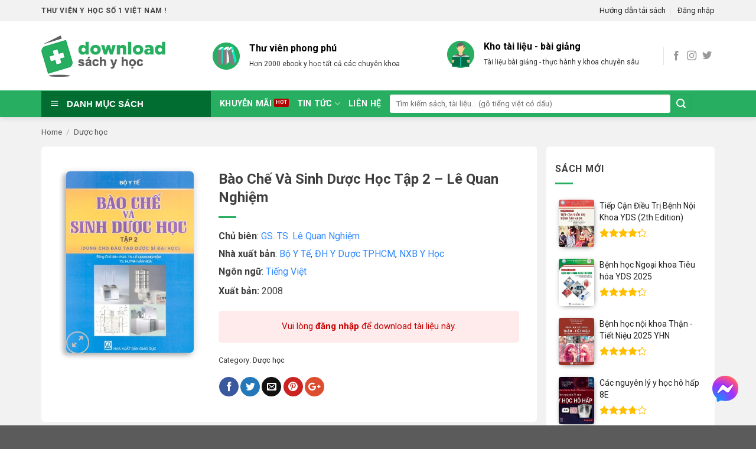

--- FILE ---
content_type: text/html; charset=UTF-8
request_url: https://downloadsachyhoc.com/sach/bao-che-va-sinh-duoc-hoc-tap-2-le-quan-nghiem/
body_size: 30409
content:
<!DOCTYPE html>
<!--[if IE 9 ]><html lang="vi" class="ie9 loading-site no-js"> <![endif]-->
<!--[if IE 8 ]><html lang="vi" class="ie8 loading-site no-js"> <![endif]-->
<!--[if (gte IE 9)|!(IE)]><!--><html lang="vi" class="loading-site no-js"> <!--<![endif]--><head><meta charset="UTF-8" /><meta name="viewport" content="width=device-width, initial-scale=1.0, maximum-scale=1.0, user-scalable=no" /><link rel="profile" href="http://gmpg.org/xfn/11" /><link rel="pingback" href="https://downloadsachyhoc.com/xmlrpc.php" /><link rel="alternate" href="https://downloadsachyhoc.com" hreflang="vi-vn" /><link data-optimized="1" rel="stylesheet" href="https://downloadsachyhoc.com/wp-content/litespeed/css/706bb01fcd658e409d26accab0e95190.css?ver=95190"/><meta http-equiv="content-language" content="vi" /> <script>(function(html){html.className=html.className.replace(/\bno-js\b/,'js')})(document.documentElement)</script> <title>Bào Chế Và Sinh Dược Học Tập 2 - Lê Quan Nghiệm | Tải sách y học</title><meta name="description" content="Bào chế và Sinh dược học được biên soạn căn cứ vào mục tiêu, yêu cầu đào tạo, khối lượng thời gian của môn Bào chế sinh dược học trong ch.tr đào tạo DSĐH"/><meta name="robots" content="max-snippet:-1, max-image-preview:large, max-video-preview:-1"/><link rel="canonical" href="https://downloadsachyhoc.com/sach/bao-che-va-sinh-duoc-hoc-tap-2-le-quan-nghiem/" /><meta property="og:locale" content="vi_VN" /><meta property="og:type" content="article" /><meta property="og:title" content="Bào Chế Và Sinh Dược Học Tập 2 - Lê Quan Nghiệm | Tải sách y học" /><meta property="og:description" content="Bào chế và Sinh dược học được biên soạn căn cứ vào mục tiêu, yêu cầu đào tạo, khối lượng thời gian của môn Bào chế sinh dược học trong ch.tr đào tạo DSĐH" /><meta property="og:url" content="https://downloadsachyhoc.com/sach/bao-che-va-sinh-duoc-hoc-tap-2-le-quan-nghiem/" /><meta property="og:site_name" content="Download sách y học" /><meta property="article:publisher" content="https://www.facebook.com/downloadsachyhoc/" /><meta property="og:image" content="https://downloadsachyhoc.com/wp-content/uploads/2020/05/bao-che-va-sinh-hoc-duoc.jpg" /><meta property="og:image:secure_url" content="https://downloadsachyhoc.com/wp-content/uploads/2020/05/bao-che-va-sinh-hoc-duoc.jpg" /><meta property="og:image:width" content="386" /><meta property="og:image:height" content="550" /><meta name="twitter:card" content="summary_large_image" /><meta name="twitter:description" content="Bào chế và Sinh dược học được biên soạn căn cứ vào mục tiêu, yêu cầu đào tạo, khối lượng thời gian của môn Bào chế sinh dược học trong ch.tr đào tạo DSĐH" /><meta name="twitter:title" content="Bào Chế Và Sinh Dược Học Tập 2 - Lê Quan Nghiệm | Tải sách y học" /><meta name="twitter:image" content="https://downloadsachyhoc.com/wp-content/uploads/2020/05/bao-che-va-sinh-hoc-duoc.jpg" /> <script type='application/ld+json' class='yoast-schema-graph yoast-schema-graph--main'>{"@context":"https://schema.org","@graph":[{"@type":"Organization","@id":"https://downloadsachyhoc.com/#organization","name":"Downloadsachyhoc.com","url":"https://downloadsachyhoc.com/","sameAs":["https://www.facebook.com/downloadsachyhoc/"],"logo":{"@type":"ImageObject","@id":"https://downloadsachyhoc.com/#logo","url":"https://downloadsachyhoc.com/wp-content/uploads/2019/01/logo.png","width":210,"height":70,"caption":"Downloadsachyhoc.com"},"image":{"@id":"https://downloadsachyhoc.com/#logo"}},{"@type":"WebSite","@id":"https://downloadsachyhoc.com/#website","url":"https://downloadsachyhoc.com/","name":"Download s\u00e1ch y h\u1ecdc","publisher":{"@id":"https://downloadsachyhoc.com/#organization"},"potentialAction":{"@type":"SearchAction","target":"https://downloadsachyhoc.com/?s={search_term_string}","query-input":"required name=search_term_string"}},{"@type":"ImageObject","@id":"https://downloadsachyhoc.com/sach/bao-che-va-sinh-duoc-hoc-tap-2-le-quan-nghiem/#primaryimage","url":"https://downloadsachyhoc.com/wp-content/uploads/2020/05/bao-che-va-sinh-hoc-duoc.jpg","width":386,"height":550,"caption":"bao-che-va-sinh-hoc-duoc"},{"@type":"WebPage","@id":"https://downloadsachyhoc.com/sach/bao-che-va-sinh-duoc-hoc-tap-2-le-quan-nghiem/#webpage","url":"https://downloadsachyhoc.com/sach/bao-che-va-sinh-duoc-hoc-tap-2-le-quan-nghiem/","inLanguage":"vi","name":"B\u00e0o Ch\u1ebf V\u00e0 Sinh D\u01b0\u1ee3c H\u1ecdc T\u1eadp 2 - L\u00ea Quan Nghi\u1ec7m | T\u1ea3i s\u00e1ch y h\u1ecdc","isPartOf":{"@id":"https://downloadsachyhoc.com/#website"},"primaryImageOfPage":{"@id":"https://downloadsachyhoc.com/sach/bao-che-va-sinh-duoc-hoc-tap-2-le-quan-nghiem/#primaryimage"},"datePublished":"2020-05-05T12:16:21+07:00","dateModified":"2020-05-05T12:27:10+07:00","description":"B\u00e0o ch\u1ebf v\u00e0 Sinh d\u01b0\u1ee3c h\u1ecdc \u0111\u01b0\u1ee3c bi\u00ean so\u1ea1n c\u0103n c\u1ee9 v\u00e0o m\u1ee5c ti\u00eau, y\u00eau c\u1ea7u \u0111\u00e0o t\u1ea1o, kh\u1ed1i l\u01b0\u1ee3ng th\u1eddi gian c\u1ee7a m\u00f4n B\u00e0o ch\u1ebf sinh d\u01b0\u1ee3c h\u1ecdc trong ch.tr \u0111\u00e0o t\u1ea1o DS\u0110H","breadcrumb":{"@id":"https://downloadsachyhoc.com/sach/bao-che-va-sinh-duoc-hoc-tap-2-le-quan-nghiem/#breadcrumb"}},{"@type":"BreadcrumbList","@id":"https://downloadsachyhoc.com/sach/bao-che-va-sinh-duoc-hoc-tap-2-le-quan-nghiem/#breadcrumb","itemListElement":[{"@type":"ListItem","position":1,"item":{"@type":"WebPage","@id":"https://downloadsachyhoc.com/","url":"https://downloadsachyhoc.com/","name":"Home"}},{"@type":"ListItem","position":2,"item":{"@type":"WebPage","@id":"https://downloadsachyhoc.com/thu-vien-sach/","url":"https://downloadsachyhoc.com/thu-vien-sach/","name":"Products"}},{"@type":"ListItem","position":3,"item":{"@type":"WebPage","@id":"https://downloadsachyhoc.com/sach/bao-che-va-sinh-duoc-hoc-tap-2-le-quan-nghiem/","url":"https://downloadsachyhoc.com/sach/bao-che-va-sinh-duoc-hoc-tap-2-le-quan-nghiem/","name":"B\u00e0o Ch\u1ebf V\u00e0 Sinh D\u01b0\u1ee3c H\u1ecdc T\u1eadp 2 &#8211; L\u00ea Quan Nghi\u1ec7m"}}]}]}</script> <link rel='dns-prefetch' href='//s.w.org' /><link rel="alternate" type="application/rss+xml" title="Dòng thông tin Download sách y học &raquo;" href="https://downloadsachyhoc.com/feed/" /><link rel="alternate" type="application/rss+xml" title="Dòng phản hồi Download sách y học &raquo;" href="https://downloadsachyhoc.com/comments/feed/" /><link data-optimized="1" rel='stylesheet' id='dashicons-css'  href='https://downloadsachyhoc.com/wp-content/litespeed/css/a63d2a9c465224fc38641de33f103074.css?ver=eb489' type='text/css' media='all' /><link data-optimized="1" rel='stylesheet' id='menu-icons-extra-css'  href='https://downloadsachyhoc.com/wp-content/litespeed/css/b9dafd9dba887ef843955ebd2e3ba4ce.css?ver=b9b9b' type='text/css' media='all' /><link data-optimized="1" rel='stylesheet' id='wp-block-library-css'  href='https://downloadsachyhoc.com/wp-content/litespeed/css/846e76142fc3f8485bc7e6f76e07c740.css?ver=e1340' type='text/css' media='all' /><link data-optimized="1" rel='stylesheet' id='contact-form-7-css'  href='https://downloadsachyhoc.com/wp-content/litespeed/css/7ba5e046db97aea8fb097a20f6ddf77a.css?ver=3f21f' type='text/css' media='all' /><link data-optimized="1" rel='stylesheet' id='font-awesome-four-css'  href='https://downloadsachyhoc.com/wp-content/litespeed/css/f5034f47cf99845b76aa999c5a0679fd.css?ver=e19a7' type='text/css' media='all' /><link data-optimized="1" rel='stylesheet' id='kk-star-ratings-css'  href='https://downloadsachyhoc.com/wp-content/litespeed/css/a8fc88a3e7da51abc2ca3566fc697876.css?ver=0d1e5' type='text/css' media='all' /><style id='kk-star-ratings-inline-css' type='text/css'>.kk-star-ratings .kksr-stars .kksr-star{margin-right:4px}[dir=rtl] .kk-star-ratings .kksr-stars .kksr-star{margin-left:4px;margin-right:0}</style><link data-optimized="1" rel='stylesheet' id='mrh-nl-gateway-plugin-css'  href='https://downloadsachyhoc.com/wp-content/litespeed/css/0431c7567a14ecee119338b9e8337192.css?ver=1b141' type='text/css' media='all' /><link data-optimized="1" rel='stylesheet' id='ot-vertical-menu-css'  href='https://downloadsachyhoc.com/wp-content/litespeed/css/84ac3ac143f2bdcdbd4878937c945a0e.css?ver=49c00' type='text/css' media='all' /><link data-optimized="1" rel='stylesheet' id='woof-css'  href='https://downloadsachyhoc.com/wp-content/litespeed/css/d0c81fa92cd910cf71faca17345593fe.css?ver=ca3b2' type='text/css' media='all' /><link data-optimized="1" rel='stylesheet' id='chosen-drop-down-css'  href='https://downloadsachyhoc.com/wp-content/litespeed/css/db3790ad9ec5954b67e1483fbeca8a64.css?ver=05f9d' type='text/css' media='all' /><link data-optimized="1" rel='stylesheet' id='plainoverlay-css'  href='https://downloadsachyhoc.com/wp-content/litespeed/css/ed9e82ba9115f71ffbf1d2014a9cb7bc.css?ver=f1855' type='text/css' media='all' /><link data-optimized="1" rel='stylesheet' id='malihu-custom-scrollbar-css'  href='https://downloadsachyhoc.com/wp-content/litespeed/css/cb48f7caf7afbd19014bf9d464419872.css?ver=05c95' type='text/css' media='all' /><link data-optimized="1" rel='stylesheet' id='icheck-jquery-color-css'  href='https://downloadsachyhoc.com/wp-content/litespeed/css/16ad0d0c07785ad4ff46afbfc3c9270c.css?ver=4f99e' type='text/css' media='all' /><link data-optimized="1" rel='stylesheet' id='photoswipe-css'  href='https://downloadsachyhoc.com/wp-content/litespeed/css/923a0a03ee50eb343a6160c0c8a669bf.css?ver=b8803' type='text/css' media='all' /><link data-optimized="1" rel='stylesheet' id='photoswipe-default-skin-css'  href='https://downloadsachyhoc.com/wp-content/litespeed/css/23fd95c68d2bb6c4a3ae0120ece69578.css?ver=e62bf' type='text/css' media='all' /><style id='woocommerce-inline-inline-css' type='text/css'>.woocommerce form .form-row .required{visibility:visible}</style><link data-optimized="1" rel='stylesheet' id='wpfomo-css'  href='https://downloadsachyhoc.com/wp-content/litespeed/css/3efd1f13ed1cd5cdd57faac84f2ee248.css?ver=f391a' type='text/css' media='all' /><link data-optimized="1" rel='stylesheet' id='flatsome-main-css'  href='https://downloadsachyhoc.com/wp-content/litespeed/css/b7860007890e2a0cc3c8c7aab956c2d8.css?ver=2cf4e' type='text/css' media='all' /><link data-optimized="1" rel='stylesheet' id='flatsome-shop-css'  href='https://downloadsachyhoc.com/wp-content/litespeed/css/352546db6424293a03cb599c82665df9.css?ver=1ce93' type='text/css' media='all' /><link data-optimized="1" rel='stylesheet' id='flatsome-style-css'  href='https://downloadsachyhoc.com/wp-content/litespeed/css/54ded10fe356e8b92fc56453e13a870e.css?ver=54f97' type='text/css' media='all' /> <script type='text/javascript' src='https://downloadsachyhoc.com/wp-includes/js/jquery/jquery.min.js?ver=3.5.1' id='jquery-core-js'></script> <script data-optimized="1" type='text/javascript' src='https://downloadsachyhoc.com/wp-content/litespeed/js/db99a61c0a867026075915a49974a0f5.js?ver=214de' id='jquery-migrate-js'></script> <script data-optimized="1" type='text/javascript' id='wpfomo-public-script-js-extra'>var settings={"buyer_name":["Tr\u1ea7n Di\u1ec7u Linh","Tr\u1ea7n Qu\u1ed1c Tu\u1ea5n","Nguy\u1ec5n Quang Th\u1eafng","L\u01b0\u01a1ng Thi\u00ean B\u00ecnh","BS. Phan Minh Qu\u00e2n","L\u00ea V\u0169 Ng\u1ecdc Minh","L\u00ea \u0110\u00ecnh Th\u1eafng","BS. L\u00ea Th\u1ecb Mai","BS. Nguy\u1ec5n Thanh T\u00f9ng","DS. Nguy\u1ec5n Ng\u1ecdc H\u1ea1nh","D\u01b0\u01a1ng Th\u1ecb Kim C\u00fac"],"purchase_time":["C\u00e1ch \u0111\u00e2y v\u00e0i gi\u1edd","C\u00e1ch \u0111\u00e2y 1 gi\u1edd","C\u00e1ch \u0111\u00e2y v\u00e0i gi\u1edd","C\u00e1ch \u0111\u00e2y v\u00e0i gi\u1edd","C\u00e1ch \u0111\u00e2y \u00edt ph\u00fat","C\u00e1ch \u0111\u00e2y v\u00e0i gi\u1edd","c\u00e1ch \u0111\u00e2y \u00edt ph\u00fat","c\u00e1ch \u0111\u00e2y v\u00e0i gi\u1edd","c\u00e1ch \u0111\u00e2y v\u00e0i gi\u1edd","c\u00e1ch \u0111\u00e2y v\u00e0i gi\u1edd","c\u00e1ch \u0111\u00e2y \u00edt ph\u00fat"],"product_name":["T\u00e0i kho\u1ea3n VIP","T\u00e0i kho\u1ea3n GOLD","T\u00e0i kho\u1ea3n th\u01b0\u1eddng","T\u00e0i kho\u1ea3n VIP","T\u00e0i kho\u1ea3n DIAMOND","T\u00e0i kho\u1ea3n th\u01b0\u1eddng","T\u00e0i kho\u1ea3n GOLD","T\u00e0i kho\u1ea3n GOLD","T\u00e0i kho\u1ea3n GOLD","T\u00e0i kho\u1ea3n VIP","T\u00e0i kho\u1ea3n DIAMOND"],"product_image":["https:\/\/downloadsachyhoc.com\/wp-content\/uploads\/2022\/02\/notification_icon2.jpg","https:\/\/downloadsachyhoc.com\/wp-content\/uploads\/2022\/02\/notification_icon2.jpg","https:\/\/downloadsachyhoc.com\/wp-content\/uploads\/2022\/02\/notification_icon2.jpg","https:\/\/downloadsachyhoc.com\/wp-content\/uploads\/2022\/02\/notification_icon2.jpg","https:\/\/downloadsachyhoc.com\/wp-content\/uploads\/2022\/02\/notification_icon2.jpg","https:\/\/downloadsachyhoc.com\/wp-content\/uploads\/2022\/02\/notification_icon2.jpg","https:\/\/downloadsachyhoc.com\/wp-content\/uploads\/2022\/02\/notification_icon2.jpg","https:\/\/downloadsachyhoc.com\/wp-content\/uploads\/2022\/02\/notification_icon2.jpg","https:\/\/downloadsachyhoc.com\/wp-content\/uploads\/2022\/02\/notification_icon2.jpg","https:\/\/downloadsachyhoc.com\/wp-content\/uploads\/2022\/02\/notification_icon2.jpg","https:\/\/downloadsachyhoc.com\/wp-content\/uploads\/2022\/02\/notification_icon2.jpg"],"custom_url":["","","","","","","","","","",""]}</script> <script data-optimized="1" type='text/javascript' src='https://downloadsachyhoc.com/wp-content/litespeed/js/3ba49f23c0c5d9e4e64fdaeda80aef4b.js?ver=b89dd' id='wpfomo-public-script-js'></script> <link rel="https://api.w.org/" href="https://downloadsachyhoc.com/wp-json/" /><link rel="alternate" type="application/json" href="https://downloadsachyhoc.com/wp-json/wp/v2/product/4228" /><link rel="EditURI" type="application/rsd+xml" title="RSD" href="https://downloadsachyhoc.com/xmlrpc.php?rsd" /><link rel="wlwmanifest" type="application/wlwmanifest+xml" href="https://downloadsachyhoc.com/wp-includes/wlwmanifest.xml" /><meta name="generator" content="WordPress 5.6" /><meta name="generator" content="WooCommerce 3.5.3" /><link rel='shortlink' href='https://downloadsachyhoc.com/?p=4228' /><link rel="alternate" type="application/json+oembed" href="https://downloadsachyhoc.com/wp-json/oembed/1.0/embed?url=https%3A%2F%2Fdownloadsachyhoc.com%2Fsach%2Fbao-che-va-sinh-duoc-hoc-tap-2-le-quan-nghiem%2F" /><link rel="alternate" type="text/xml+oembed" href="https://downloadsachyhoc.com/wp-json/oembed/1.0/embed?url=https%3A%2F%2Fdownloadsachyhoc.com%2Fsach%2Fbao-che-va-sinh-duoc-hoc-tap-2-le-quan-nghiem%2F&#038;format=xml" /> <script data-optimized="1" type="text/javascript">var _nsl=[];(function(a,d){var c=function(){if(a.jQuery===d)setTimeout(c,33);else{for(var b=0;b<_nsl.length;b++)_nsl[b].call(a,a.jQuery);_nsl={push:function(b){b.call(a,a.jQuery)}}}};c()})(window)</script><style>.bg{opacity:0;transition:opacity 1s;-webkit-transition:opacity 1s}.bg-loaded{opacity:1}</style><!--[if IE]><link rel="stylesheet" type="text/css" href="https://downloadsachyhoc.com/wp-content/themes/medicalbook/assets/css/ie-fallback.css"><script src="//cdnjs.cloudflare.com/ajax/libs/html5shiv/3.6.1/html5shiv.js"></script><script>var head = document.getElementsByTagName('head')[0],style = document.createElement('style');style.type = 'text/css';style.styleSheet.cssText = ':before,:after{content:none !important';head.appendChild(style);setTimeout(function(){head.removeChild(style);}, 0);</script><script src="https://downloadsachyhoc.com/wp-content/themes/medicalbook/assets/libs/ie-flexibility.js"></script><![endif]--> <script data-optimized="1" type="text/javascript">WebFontConfig={google:{families:["Roboto:regular,regular","Roboto:regular,regular","Roboto:regular,700","Dancing+Script:regular,400",]}};(function(){var wf=document.createElement('script');wf.src='https://ajax.googleapis.com/ajax/libs/webfont/1/webfont.js';wf.type='text/javascript';wf.async='true';var s=document.getElementsByTagName('script')[0];s.parentNode.insertBefore(wf,s)})()</script> <style>.product-gallery img.lazy-load,.product-small img.lazy-load,.product-small img[data-lazy-srcset]:not(.lazyloaded){padding-top:133.19327731092%}</style><noscript><style>.woocommerce-product-gallery{ opacity: 1 !important; }</style></noscript><link rel="icon" href="https://downloadsachyhoc.com/wp-content/uploads/2025/06/cropped-site_icon_vuong-32x32.png" sizes="32x32" /><link rel="icon" href="https://downloadsachyhoc.com/wp-content/uploads/2025/06/cropped-site_icon_vuong-192x192.png" sizes="192x192" /><link rel="apple-touch-icon" href="https://downloadsachyhoc.com/wp-content/uploads/2025/06/cropped-site_icon_vuong-180x180.png" /><meta name="msapplication-TileImage" content="https://downloadsachyhoc.com/wp-content/uploads/2025/06/cropped-site_icon_vuong-270x270.png" /><style type="text/css">div.nsl-container[data-align=left]{text-align:left}div.nsl-container[data-align=center]{text-align:center}div.nsl-container[data-align=right]{text-align:right}div.nsl-container .nsl-container-buttons a{text-decoration:none !important;box-shadow:none !important;border:0;box-shadow:none}div.nsl-container .nsl-container-buttons{display:flex;padding:5px 0}div.nsl-container-block .nsl-container-buttons{flex-flow:column;align-items:center}div.nsl-container-block .nsl-container-buttons a{flex:1 1 auto;display:block;margin:5px 0;max-width:280px;width:100%}div.nsl-container-inline{margin:-5px;text-align:left}div.nsl-container-inline .nsl-container-buttons{justify-content:center}div.nsl-container-inline .nsl-container-buttons a{margin:5px;display:inline-block}div.nsl-container .nsl-button{cursor:pointer;vertical-align:top;border-radius:4px}div.nsl-container .nsl-button-default{color:#fff;display:flex}div.nsl-container .nsl-button-icon{display:inline-block}div.nsl-container .nsl-button-svg-container{flex:0 0 auto;padding:8px;display:flex}div.nsl-container span{display:inline-block}div.nsl-container svg{height:24px;width:24px;vertical-align:top}div.nsl-container .nsl-button-default span.nsl-button-label-container{margin:0 24px 0 12px;padding:10px 0;font-family:Helvetica,Arial,sans-serif;font-size:16px;line-height:20px;letter-spacing:.25px;overflow:hidden;text-align:center;text-overflow:clip;white-space:nowrap;flex:1 1 auto;-webkit-font-smoothing:antialiased;-moz-osx-font-smoothing:grayscale}div.nsl-container .nsl-button-google[data-skin=dark] .nsl-button-svg-container{margin:1px;padding:7px;border-radius:3px;background:#fff}div.nsl-container .nsl-button-google[data-skin=light]{border-radius:1px;box-shadow:0 1px 5px 0 rgba(0,0,0,.25);color:rgba(0,0,0,.54)}div.nsl-container-block[data-align=left] .nsl-container-buttons{align-items:flex-start}div.nsl-container-block[data-align=center] .nsl-container-buttons{align-items:center}div.nsl-container-block[data-align=right] .nsl-container-buttons{align-items:flex-end}div.nsl-container-inline[data-align=left] .nsl-container-buttons{justify-content:flex-start}div.nsl-container-inline[data-align=center] .nsl-container-buttons{justify-content:center}div.nsl-container-inline[data-align=right] .nsl-container-buttons{justify-content:flex-end}</style><style id="custom-css" type="text/css">:root{--primary-color:#27ae61}.full-width .ubermenu-nav,.container,.row{max-width:1170px}.row.row-collapse{max-width:1140px}.row.row-small{max-width:1162.5px}.row.row-large{max-width:1200px}.header-main{height:117px}#logo img{max-height:117px}#logo{width:260px}#logo img{padding:11px 0}.header-bottom{min-height:45px}.header-top{min-height:36px}.transparent .header-main{height:265px}.transparent #logo img{max-height:265px}.has-transparent+.page-title:first-of-type,.has-transparent+#main>.page-title,.has-transparent+#main>div>.page-title,.has-transparent+#main .page-header-wrapper:first-of-type .page-title{padding-top:345px}.header.show-on-scroll,.stuck .header-main{height:70px!important}.stuck #logo img{max-height:70px!important}.search-form{width:61%}.header-bottom{background-color:#27ae61}.stuck .header-main .nav>li>a{line-height:50px}.header-bottom-nav>li>a{line-height:15px}@media (max-width:549px){.header-main{height:58px}#logo img{max-height:58px}}.main-menu-overlay{background-color:#fff}.nav-dropdown-has-arrow li.has-dropdown:before{border-bottom-color:#f9f9f9}.nav .nav-dropdown{border-color:#f9f9f9}.nav-dropdown{border-radius:5px}.nav-dropdown{font-size:89%}.header-top{background-color:#f2f2f2!important}.accordion-title.active,.has-icon-bg .icon .icon-inner,.logo a,.primary.is-underline,.primary.is-link,.badge-outline .badge-inner,.nav-outline>li.active>a,.nav-outline>li.active>a,.cart-icon strong,[data-color=primary],.is-outline.primary{color:#27ae61}[data-text-color=primary]{color:#27ae61!important}[data-text-bg=primary]{background-color:#27ae61}.scroll-to-bullets a,.featured-title,.label-new.menu-item>a:after,.nav-pagination>li>.current,.nav-pagination>li>span:hover,.nav-pagination>li>a:hover,.has-hover:hover .badge-outline .badge-inner,button[type=submit],.button.wc-forward:not(.checkout):not(.checkout-button),.button.submit-button,.button.primary:not(.is-outline),.featured-table .title,.is-outline:hover,.has-icon:hover .icon-label,.nav-dropdown-bold .nav-column li>a:hover,.nav-dropdown.nav-dropdown-bold>li>a:hover,.nav-dropdown-bold.dark .nav-column li>a:hover,.nav-dropdown.nav-dropdown-bold.dark>li>a:hover,.is-outline:hover,.tagcloud a:hover,.grid-tools a,input[type=submit]:not(.is-form),.box-badge:hover .box-text,input.button.alt,.nav-box>li>a:hover,.nav-box>li.active>a,.nav-pills>li.active>a,.current-dropdown .cart-icon strong,.cart-icon:hover strong,.nav-line-bottom>li>a:before,.nav-line-grow>li>a:before,.nav-line>li>a:before,.banner,.header-top,.slider-nav-circle .flickity-prev-next-button:hover svg,.slider-nav-circle .flickity-prev-next-button:hover .arrow,.primary.is-outline:hover,.button.primary:not(.is-outline),input[type=submit].primary,input[type=submit].primary,input[type=reset].button,input[type=button].primary,.badge-inner{background-color:#27ae61}.nav-vertical.nav-tabs>li.active>a,.scroll-to-bullets a.active,.nav-pagination>li>.current,.nav-pagination>li>span:hover,.nav-pagination>li>a:hover,.has-hover:hover .badge-outline .badge-inner,.accordion-title.active,.featured-table,.is-outline:hover,.tagcloud a:hover,blockquote,.has-border,.cart-icon strong:after,.cart-icon strong,.blockUI:before,.processing:before,.loading-spin,.slider-nav-circle .flickity-prev-next-button:hover svg,.slider-nav-circle .flickity-prev-next-button:hover .arrow,.primary.is-outline:hover{border-color:#27ae61}.nav-tabs>li.active>a{border-top-color:#27ae61}.widget_shopping_cart_content .blockUI.blockOverlay:before{border-left-color:#27ae61}.woocommerce-checkout-review-order .blockUI.blockOverlay:before{border-left-color:#27ae61}.slider .flickity-prev-next-button:hover svg,.slider .flickity-prev-next-button:hover .arrow{fill:#27ae61}[data-icon-label]:after,.secondary.is-underline:hover,.secondary.is-outline:hover,.icon-label,.button.secondary:not(.is-outline),.button.alt:not(.is-outline),.badge-inner.on-sale,.button.checkout,.single_add_to_cart_button{background-color:#27ae61}[data-text-bg=secondary]{background-color:#27ae61}.secondary.is-underline,.secondary.is-link,.secondary.is-outline,.stars a.active,.star-rating:before,.woocommerce-page .star-rating:before,.star-rating span:before,.color-secondary{color:#27ae61}[data-text-color=secondary]{color:#27ae61!important}.secondary.is-outline:hover{border-color:#27ae61}.success.is-underline:hover,.success.is-outline:hover,.success{background-color:#026d30}.success-color,.success.is-link,.success.is-outline{color:#026d30}.success-border{border-color:#026d30!important}[data-text-color=success]{color:#026d30!important}[data-text-bg=success]{background-color:#026d30}.alert.is-underline:hover,.alert.is-outline:hover,.alert{background-color:#fdd835}.alert.is-link,.alert.is-outline,.color-alert{color:#fdd835}[data-text-color=alert]{color:#fdd835!important}[data-text-bg=alert]{background-color:#fdd835}@media screen and (max-width:549px){body{font-size:100%}}body{font-family:"Roboto",sans-serif}body{font-weight:0}body{color:#3f3f3f}.nav>li>a{font-family:"Roboto",sans-serif}.nav>li>a{font-weight:700}h1,h2,h3,h4,h5,h6,.heading-font,.off-canvas-center .nav-sidebar.nav-vertical>li>a{font-family:"Roboto",sans-serif}h1,h2,h3,h4,h5,h6,.heading-font,.banner h1,.banner h2{font-weight:0}h1,h2,h3,h4,h5,h6,.heading-font{color:#3f3f3f}.alt-font{font-family:"Dancing Script",sans-serif}.alt-font{font-weight:400!important}.header:not(.transparent) .header-bottom-nav.nav>li>a{color:#fff}.header:not(.transparent) .header-bottom-nav.nav>li>a:hover,.header:not(.transparent) .header-bottom-nav.nav>li.active>a,.header:not(.transparent) .header-bottom-nav.nav>li.current>a,.header:not(.transparent) .header-bottom-nav.nav>li>a.active,.header:not(.transparent) .header-bottom-nav.nav>li>a.current{color:#026d30}.header-bottom-nav.nav-line-bottom>li>a:before,.header-bottom-nav.nav-line-grow>li>a:before,.header-bottom-nav.nav-line>li>a:before,.header-bottom-nav.nav-box>li>a:hover,.header-bottom-nav.nav-box>li.active>a,.header-bottom-nav.nav-pills>li>a:hover,.header-bottom-nav.nav-pills>li.active>a{color:#FFF!important;background-color:#026d30}a{color:#333}a:hover{color:#026d30}.tagcloud a:hover{border-color:#026d30;background-color:#026d30}.widget a{color:#222}.widget a:hover{color:#026d30}.widget .tagcloud a:hover{border-color:#026d30;background-color:#026d30}.star-rating span:before,.star-rating:before,.woocommerce-page .star-rating:before{color:#ffbe00}.shop-page-title.featured-title .title-bg{background-image:url(https://downloadsachyhoc.com/wp-content/uploads/2020/05/bao-che-va-sinh-hoc-duoc.jpg)!important}@media screen and (min-width:550px){.products .box-vertical .box-image{min-width:238px!important;width:238px!important}}.footer-1{background-color:#f5f5f5}.page-title-small+main .product-container>.row{padding-top:0}.label-new.menu-item>a:after{content:"New"}.label-hot.menu-item>a:after{content:"Hot"}.label-sale.menu-item>a:after{content:"Sale"}.label-popular.menu-item>a:after{content:"Popular"}</style> <script data-optimized="1" type="text/javascript">var woof_is_permalink=1;var woof_shop_page="";var woof_really_curr_tax={};var woof_current_page_link=location.protocol+'//'+location.host+location.pathname;woof_current_page_link=woof_current_page_link.replace(/\page\/[0-9]+/,"");woof_current_page_link="https://downloadsachyhoc.com/thu-vien-sach/";var woof_link='https://downloadsachyhoc.com/wp-content/plugins/woocommerce-products-filter/'</script> </head><body class="product-template-default single single-product postid-4228 woocommerce woocommerce-page woocommerce-no-js header-shadow lightbox lazy-icons nav-dropdown-has-arrow"><a class="skip-link screen-reader-text" href="#main">Skip to content</a><div class="load-wrapp"><div class="load-3"><div class="line"></div><div class="line"></div><div class="line"></div></div></div><div id="wrapper"><header id="header" class="header has-sticky sticky-jump"><div class="header-wrapper"><div id="top-bar" class="header-top hide-for-sticky hide-for-medium"><div class="flex-row container"><div class="flex-col hide-for-medium flex-left"><ul class="nav nav-left medium-nav-center nav-small  nav-divided"><li class="html custom html_topbar_left"><strong class="uppercase">Thư viện y học số 1 Việt Nam !</strong></li></ul></div><div class="flex-col hide-for-medium flex-center"><ul class="nav nav-center nav-small  nav-divided"></ul></div><div class="flex-col hide-for-medium flex-right"><ul class="nav top-bar-nav nav-right nav-small  nav-divided"><li class="html custom html_top_right_text"><a href="/goi-tai-khoan/" style="color:#00000;font-size:13px">Hướng dẫn tải sách</a></li><li class="account-item has-icon
"
><a href="https://downloadsachyhoc.com/my-account/"
class="nav-top-link nav-top-not-logged-in is-small"
data-open="#login-form-popup"  >
<span>
Đăng nhập      </span>
</a></li></ul></div></div></div><div id="masthead" class="header-main hide-for-sticky"><div class="header-inner flex-row container logo-left medium-logo-center" role="navigation"><div id="logo" class="flex-col logo">
<a href="https://downloadsachyhoc.com/" title="Download sách y học - Kho sách y học online" rel="home">
<img data-lazyloaded="1" src="[data-uri]" width="260" height="117" data-src="https://downloadsachyhoc.com/wp-content/uploads/2019/01/logo.png" class="header_logo header-logo" alt="Download sách y học"/><noscript><img width="260" height="117" src="https://downloadsachyhoc.com/wp-content/uploads/2019/01/logo.png" class="header_logo header-logo" alt="Download sách y học"/></noscript><img data-lazyloaded="1" src="[data-uri]"  width="260" height="117" data-src="https://downloadsachyhoc.com/wp-content/uploads/2019/01/logo.png" class="header-logo-dark" alt="Download sách y học"/><noscript><img  width="260" height="117" src="https://downloadsachyhoc.com/wp-content/uploads/2019/01/logo.png" class="header-logo-dark" alt="Download sách y học"/></noscript></a></div><div class="flex-col show-for-medium flex-left"><ul class="mobile-nav nav nav-left "><li class="nav-icon has-icon"><div class="header-button">		<a href="#" data-open="#main-menu" data-pos="left" data-bg="main-menu-overlay" data-color="" class="icon primary button round is-small" aria-controls="main-menu" aria-expanded="false">
<i class="icon-menu" ></i>
</a></div></li></ul></div><div class="flex-col hide-for-medium flex-left
flex-grow"><ul class="header-nav header-nav-main nav nav-left  nav-uppercase" ><li class="header-block"><div class="header-block-block-1"><div class="gap-element" style="display:block; height:auto; padding-top:26px" class="clearfix"></div><div class="row"  id="row-178431370"><div class="col medium-6 small-12 large-6"  ><div class="col-inner"  ><div class="icon-box featured-box icon-box-left text-left"  ><div class="icon-box-img" style="width: 46px"><div class="icon"><div class="icon-inner" >
<img data-lazyloaded="1" src="[data-uri]" width="1" height="1" data-src="https://downloadsachyhoc.com/wp-content/uploads/2019/01/library.svg" class="attachment-medium size-medium" alt="thu-vien-sach-y-hoc-icon" /><noscript><img width="1" height="1" src="https://downloadsachyhoc.com/wp-content/uploads/2019/01/library.svg" class="attachment-medium size-medium" alt="thu-vien-sach-y-hoc-icon" /></noscript></div></div></div><div class="icon-box-text last-reset"><p><b><span style="color: #000000;">Thư viên phong phú</span><br /></b><span style="color: #333333; font-size: 75%;">Hơn 2000 ebook y học tất cả các chuyên khoa</span></p></div></div></div></div><div class="col medium-6 small-12 large-6"  ><div class="col-inner" style="padding:0px 13px 0px 0px;" ><div class="icon-box featured-box icon-box-left text-left"  ><div class="icon-box-img" style="width: 46px"><div class="icon"><div class="icon-inner" >
<img data-lazyloaded="1" src="[data-uri]" width="1" height="1" data-src="https://downloadsachyhoc.com/wp-content/uploads/2019/01/reading.svg" class="attachment-medium size-medium" alt="thu-vien-sach-y-hoc-icon" /><noscript><img width="1" height="1" src="https://downloadsachyhoc.com/wp-content/uploads/2019/01/reading.svg" class="attachment-medium size-medium" alt="thu-vien-sach-y-hoc-icon" /></noscript></div></div></div><div class="icon-box-text last-reset"><p><b><span style="color: #000000;">Kho tài liệu - bài giảng</span><br /></b><span style="color: #333333; font-size: 75%;">Tài liệu bài giảng - thực hành y khoa chuyên sâu</span></p></div></div></div></div><style scope="scope">#row-178431370 > .col > .col-inner {
  padding: 3px 0px 0px 0px;
}</style></div></div></li></ul></div><div class="flex-col hide-for-medium flex-right"><ul class="header-nav header-nav-main nav nav-right  nav-uppercase"><li class="header-divider"></li><li class="html header-social-icons ml-0"><div class="social-icons follow-icons " ><a href="https://www.facebook.com/downloadsachyhoc/" target="_blank" data-label="Facebook"  rel="noopener noreferrer nofollow" class="icon plain facebook tooltip" title="Follow on Facebook"><i class="icon-facebook" ></i></a><a href="#" target="_blank" rel="noopener noreferrer nofollow" data-label="Instagram" class="icon plain  instagram tooltip" title="Follow on Instagram"><i class="icon-instagram" ></i></a><a href="#" target="_blank"  data-label="Twitter"  rel="noopener noreferrer nofollow" class="icon plain  twitter tooltip" title="Follow on Twitter"><i class="icon-twitter" ></i></a></div></li></ul></div><div class="flex-col show-for-medium flex-right"><ul class="mobile-nav nav nav-right "><li class="account-item has-icon">
<a href="https://downloadsachyhoc.com/my-account/"
class="account-link-mobile is-small" title="My account">
<i class="icon-user" ></i>	</a></li></ul></div></div></div><div id="wide-nav" class="header-bottom wide-nav flex-has-center"><div class="flex-row container"><div class="flex-col hide-for-medium flex-left"><ul class="nav header-nav header-bottom-nav nav-left  nav-size-medium nav-uppercase"><div id="mega-menu-wrap" class="ot-vm-click"><div id="mega-menu-title">
<i class="icon-menu"></i> DANH MỤC SÁCH</div><ul id="mega_menu" class="menu"><li id="menu-item-972" class="menu-item menu-item-type-taxonomy menu-item-object-product_cat menu-item-has-children menu-item-972"><a href="https://downloadsachyhoc.com/danh-muc-sach/noi-khoa/">Nội Khoa</a><ul class="sub-menu"><li id="menu-item-975" class="menu-item menu-item-type-taxonomy menu-item-object-product_cat menu-item-975"><a href="https://downloadsachyhoc.com/danh-muc-sach/noi-khoa/giao-trinh-noi/">giáo trình nội</a></li><li id="menu-item-984" class="menu-item menu-item-type-taxonomy menu-item-object-product_cat menu-item-984"><a href="https://downloadsachyhoc.com/danh-muc-sach/noi-khoa/noi-tong-quat/">nội tổng quát</a></li><li id="menu-item-979" class="menu-item menu-item-type-taxonomy menu-item-object-product_cat menu-item-979"><a href="https://downloadsachyhoc.com/danh-muc-sach/noi-khoa/noi-ho-hap/">nội hô hấp</a></li><li id="menu-item-983" class="menu-item menu-item-type-taxonomy menu-item-object-product_cat menu-item-983"><a href="https://downloadsachyhoc.com/danh-muc-sach/noi-khoa/noi-tim-mach/">nội tim mạch</a></li><li id="menu-item-982" class="menu-item menu-item-type-taxonomy menu-item-object-product_cat menu-item-982"><a href="https://downloadsachyhoc.com/danh-muc-sach/noi-khoa/noi-tieu-hoa/">nội tiêu hóa</a></li><li id="menu-item-985" class="menu-item menu-item-type-taxonomy menu-item-object-product_cat menu-item-985"><a href="https://downloadsachyhoc.com/danh-muc-sach/noi-khoa/than-tiet-nieu/">nội thận &#8211; tiết niệu</a></li><li id="menu-item-981" class="menu-item menu-item-type-taxonomy menu-item-object-product_cat menu-item-981"><a href="https://downloadsachyhoc.com/danh-muc-sach/noi-khoa/noi-tiet/">nội tiết</a></li><li id="menu-item-973" class="menu-item menu-item-type-taxonomy menu-item-object-product_cat menu-item-973"><a href="https://downloadsachyhoc.com/danh-muc-sach/noi-khoa/co-xuong-khop/">nội cơ xương khớp</a></li><li id="menu-item-980" class="menu-item menu-item-type-taxonomy menu-item-object-product_cat menu-item-980"><a href="https://downloadsachyhoc.com/danh-muc-sach/noi-khoa/noi-than-kinh/">nội thần kinh</a></li><li id="menu-item-3135" class="menu-item menu-item-type-taxonomy menu-item-object-product_cat menu-item-3135"><a href="https://downloadsachyhoc.com/danh-muc-sach/noi-khoa/di-ung-mien-dich/">dị ứng miễn dịch</a></li><li id="menu-item-976" class="menu-item menu-item-type-taxonomy menu-item-object-product_cat menu-item-976"><a href="https://downloadsachyhoc.com/danh-muc-sach/noi-khoa/hoi-suc-cap-cuu/">hồi sức &#8211; cấp cứu &#8211; icu</a></li><li id="menu-item-4450" class="menu-item menu-item-type-taxonomy menu-item-object-product_cat menu-item-4450"><a href="https://downloadsachyhoc.com/danh-muc-sach/noi-khoa/huyet-hoc-truyen-mau/">huyết học truyền máu</a></li></ul></li><li id="menu-item-988" class="menu-item menu-item-type-taxonomy menu-item-object-product_cat menu-item-has-children menu-item-988"><a href="https://downloadsachyhoc.com/danh-muc-sach/ngoai-khoa/">Ngoại Khoa</a><ul class="sub-menu"><li id="menu-item-1051" class="menu-item menu-item-type-taxonomy menu-item-object-product_cat menu-item-1051"><a href="https://downloadsachyhoc.com/danh-muc-sach/ngoai-khoa/giao-trinh-ngoai/">giáo trình ngoại</a></li><li id="menu-item-1054" class="menu-item menu-item-type-taxonomy menu-item-object-product_cat menu-item-1054"><a href="https://downloadsachyhoc.com/danh-muc-sach/ngoai-khoa/ngoai-tong-quat/">ngoại tổng quát</a></li><li id="menu-item-1052" class="menu-item menu-item-type-taxonomy menu-item-object-product_cat menu-item-1052"><a href="https://downloadsachyhoc.com/danh-muc-sach/ngoai-khoa/ngoai-cap-cuu/">ngoại cấp cứu</a></li><li id="menu-item-1053" class="menu-item menu-item-type-taxonomy menu-item-object-product_cat menu-item-1053"><a href="https://downloadsachyhoc.com/danh-muc-sach/ngoai-khoa/ngoai-tieu-hoa/">ngoại tiêu hóa</a></li><li id="menu-item-1055" class="menu-item menu-item-type-taxonomy menu-item-object-product_cat menu-item-1055"><a href="https://downloadsachyhoc.com/danh-muc-sach/ngoai-khoa/ngoai-long-nguc/">ngoại lồng ngực</a></li><li id="menu-item-1508" class="menu-item menu-item-type-taxonomy menu-item-object-product_cat menu-item-1508"><a href="https://downloadsachyhoc.com/danh-muc-sach/ngoai-khoa/ngoai-mach-mau/">ngoại mạch máu</a></li><li id="menu-item-1510" class="menu-item menu-item-type-taxonomy menu-item-object-product_cat menu-item-1510"><a href="https://downloadsachyhoc.com/danh-muc-sach/ngoai-khoa/ngoai-tiet-nieu/">ngoại tiết niệu</a></li><li id="menu-item-1509" class="menu-item menu-item-type-taxonomy menu-item-object-product_cat menu-item-1509"><a href="https://downloadsachyhoc.com/danh-muc-sach/ngoai-khoa/ngoai-than-kinh/">ngoại thần kinh</a></li><li id="menu-item-1507" class="menu-item menu-item-type-taxonomy menu-item-object-product_cat menu-item-1507"><a href="https://downloadsachyhoc.com/danh-muc-sach/ngoai-khoa/chan-thuong-chinh-hinh/">chấn thương chỉnh hình</a></li><li id="menu-item-1506" class="menu-item menu-item-type-taxonomy menu-item-object-product_cat menu-item-1506"><a href="https://downloadsachyhoc.com/danh-muc-sach/ngoai-khoa/bong/">bỏng</a></li></ul></li><li id="menu-item-991" class="menu-item menu-item-type-taxonomy menu-item-object-product_cat menu-item-has-children menu-item-991"><a href="https://downloadsachyhoc.com/danh-muc-sach/san-phu-khoa/">Sản Phụ Khoa</a><ul class="sub-menu"><li id="menu-item-1964" class="menu-item menu-item-type-taxonomy menu-item-object-product_cat menu-item-1964"><a href="https://downloadsachyhoc.com/danh-muc-sach/san-phu-khoa/giao-trinh-san-phu-khoa/">giáo trình sản phụ khoa</a></li><li id="menu-item-1517" class="menu-item menu-item-type-taxonomy menu-item-object-product_cat menu-item-1517"><a href="https://downloadsachyhoc.com/danh-muc-sach/san-phu-khoa/san-khoa-san-khoa/">sản khoa</a></li><li id="menu-item-1516" class="menu-item menu-item-type-taxonomy menu-item-object-product_cat menu-item-1516"><a href="https://downloadsachyhoc.com/danh-muc-sach/san-phu-khoa/phu-khoa/">phụ khoa</a></li></ul></li><li id="menu-item-989" class="menu-item menu-item-type-taxonomy menu-item-object-product_cat menu-item-has-children menu-item-989"><a href="https://downloadsachyhoc.com/danh-muc-sach/nhi-khoa/">Nhi Khoa</a><ul class="sub-menu"><li id="menu-item-1512" class="menu-item menu-item-type-taxonomy menu-item-object-product_cat menu-item-1512"><a href="https://downloadsachyhoc.com/danh-muc-sach/nhi-khoa/giao-trinh-nhi-khoa/">giáo trình nhi khoa</a></li><li id="menu-item-1514" class="menu-item menu-item-type-taxonomy menu-item-object-product_cat menu-item-1514"><a href="https://downloadsachyhoc.com/danh-muc-sach/nhi-khoa/noi-nhi/">nội nhi</a></li><li id="menu-item-1513" class="menu-item menu-item-type-taxonomy menu-item-object-product_cat menu-item-1513"><a href="https://downloadsachyhoc.com/danh-muc-sach/nhi-khoa/ngoai-nhi/">ngoại nhi</a></li></ul></li><li id="menu-item-987" class="menu-item menu-item-type-taxonomy menu-item-object-product_cat menu-item-has-children menu-item-987"><a href="https://downloadsachyhoc.com/danh-muc-sach/chuyen-khoa-le/">Chuyên Khoa Lẻ</a><ul class="sub-menu"><li id="menu-item-1528" class="menu-item menu-item-type-taxonomy menu-item-object-product_cat menu-item-1528"><a href="https://downloadsachyhoc.com/danh-muc-sach/chuyen-khoa-le/nhan-khoa/">nhãn khoa</a></li><li id="menu-item-1523" class="menu-item menu-item-type-taxonomy menu-item-object-product_cat menu-item-1523"><a href="https://downloadsachyhoc.com/danh-muc-sach/chuyen-khoa-le/da-lieu/">da liễu</a></li><li id="menu-item-1531" class="menu-item menu-item-type-taxonomy menu-item-object-product_cat menu-item-1531"><a href="https://downloadsachyhoc.com/danh-muc-sach/chuyen-khoa-le/tai-mui-hong-chuyen-khoa-le/">tai mũi họng</a></li><li id="menu-item-1530" class="menu-item menu-item-type-taxonomy menu-item-object-product_cat menu-item-1530"><a href="https://downloadsachyhoc.com/danh-muc-sach/chuyen-khoa-le/rang-ham-mat/">răng hàm mặt</a></li><li id="menu-item-1302" class="menu-item menu-item-type-taxonomy menu-item-object-product_cat menu-item-1302"><a href="https://downloadsachyhoc.com/danh-muc-sach/chuyen-khoa-le/truyen-nhiem/">truyền nhiễm</a></li><li id="menu-item-1525" class="menu-item menu-item-type-taxonomy menu-item-object-product_cat menu-item-1525"><a href="https://downloadsachyhoc.com/danh-muc-sach/chuyen-khoa-le/lao/">lao</a></li><li id="menu-item-1533" class="menu-item menu-item-type-taxonomy menu-item-object-product_cat menu-item-1533"><a href="https://downloadsachyhoc.com/danh-muc-sach/chuyen-khoa-le/ung-buou/">ung bướu</a></li><li id="menu-item-1532" class="menu-item menu-item-type-taxonomy menu-item-object-product_cat menu-item-1532"><a href="https://downloadsachyhoc.com/danh-muc-sach/chuyen-khoa-le/tam-than/">tâm thần</a></li><li id="menu-item-977" class="menu-item menu-item-type-taxonomy menu-item-object-product_cat menu-item-977"><a href="https://downloadsachyhoc.com/danh-muc-sach/noi-khoa/huyet-hoc-truyen-mau/">huyết học</a></li><li id="menu-item-1526" class="menu-item menu-item-type-taxonomy menu-item-object-product_cat menu-item-1526"><a href="https://downloadsachyhoc.com/danh-muc-sach/chuyen-khoa-le/lao-khoa/">lão khoa</a></li><li id="menu-item-1527" class="menu-item menu-item-type-taxonomy menu-item-object-product_cat menu-item-1527"><a href="https://downloadsachyhoc.com/danh-muc-sach/chuyen-khoa-le/nam-khoa/">nam khoa</a></li><li id="menu-item-1524" class="menu-item menu-item-type-taxonomy menu-item-object-product_cat menu-item-1524"><a href="https://downloadsachyhoc.com/danh-muc-sach/chuyen-khoa-le/gay-me-hoi-suc/">gây mê hồi sức</a></li><li id="menu-item-1529" class="menu-item menu-item-type-taxonomy menu-item-object-product_cat menu-item-1529"><a href="https://downloadsachyhoc.com/danh-muc-sach/chuyen-khoa-le/phuc-hoi-chuc-nang/">phục hồi chức năng</a></li><li id="menu-item-1534" class="menu-item menu-item-type-taxonomy menu-item-object-product_cat menu-item-1534"><a href="https://downloadsachyhoc.com/danh-muc-sach/chuyen-khoa-le/y-hoc-co-truyen/">y học cổ truyền</a></li><li id="menu-item-1535" class="menu-item menu-item-type-taxonomy menu-item-object-product_cat menu-item-1535"><a href="https://downloadsachyhoc.com/danh-muc-sach/chuyen-khoa-le/y-te-cong-cong/">y tế công cộng</a></li></ul></li><li id="menu-item-992" class="menu-item menu-item-type-taxonomy menu-item-object-product_cat menu-item-has-children menu-item-992"><a href="https://downloadsachyhoc.com/danh-muc-sach/y-hoc-co-so/">Y Học Cơ Sở</a><ul class="sub-menu"><li id="menu-item-1550" class="menu-item menu-item-type-taxonomy menu-item-object-product_cat menu-item-1550"><a href="https://downloadsachyhoc.com/danh-muc-sach/y-hoc-co-so/ky-nang-lam-sang/">kỹ năng lâm sàng</a></li><li id="menu-item-1544" class="menu-item menu-item-type-taxonomy menu-item-object-product_cat menu-item-1544"><a href="https://downloadsachyhoc.com/danh-muc-sach/y-hoc-co-so/di-truyen-hoc/">di truyền học</a></li><li id="menu-item-1545" class="menu-item menu-item-type-taxonomy menu-item-object-product_cat menu-item-1545"><a href="https://downloadsachyhoc.com/danh-muc-sach/y-hoc-co-so/duoc-ly-hoc/">dược lý học</a></li><li id="menu-item-1546" class="menu-item menu-item-type-taxonomy menu-item-object-product_cat menu-item-1546"><a href="https://downloadsachyhoc.com/danh-muc-sach/y-hoc-co-so/giai-phau-benh/">giải phẫu bệnh</a></li><li id="menu-item-1547" class="menu-item menu-item-type-taxonomy menu-item-object-product_cat menu-item-1547"><a href="https://downloadsachyhoc.com/danh-muc-sach/y-hoc-co-so/giai-phau-hoc/">giải phẫu học</a></li><li id="menu-item-1548" class="menu-item menu-item-type-taxonomy menu-item-object-product_cat menu-item-1548"><a href="https://downloadsachyhoc.com/danh-muc-sach/y-hoc-co-so/hoa-hoc/">hóa học</a></li><li id="menu-item-1549" class="menu-item menu-item-type-taxonomy menu-item-object-product_cat menu-item-1549"><a href="https://downloadsachyhoc.com/danh-muc-sach/y-hoc-co-so/hoa-sinh-hoc/">hóa sinh học</a></li><li id="menu-item-1551" class="menu-item menu-item-type-taxonomy menu-item-object-product_cat menu-item-1551"><a href="https://downloadsachyhoc.com/danh-muc-sach/y-hoc-co-so/mo-phoi/">mô phôi</a></li><li id="menu-item-1536" class="menu-item menu-item-type-taxonomy menu-item-object-product_cat menu-item-1536"><a href="https://downloadsachyhoc.com/danh-muc-sach/y-hoc-co-so/sinh-hoc-shpt/">sinh học &#8211; SHPT</a></li><li id="menu-item-1283" class="menu-item menu-item-type-taxonomy menu-item-object-product_cat menu-item-1283"><a href="https://downloadsachyhoc.com/danh-muc-sach/y-hoc-co-so/sinh-ly-benh-mien-dich/">Sinh lý bệnh &#8211; miễn dịch</a></li><li id="menu-item-1538" class="menu-item menu-item-type-taxonomy menu-item-object-product_cat menu-item-1538"><a href="https://downloadsachyhoc.com/danh-muc-sach/y-hoc-co-so/sinh-ly-hoc/">sinh lý học</a></li><li id="menu-item-1539" class="menu-item menu-item-type-taxonomy menu-item-object-product_cat menu-item-1539"><a href="https://downloadsachyhoc.com/danh-muc-sach/y-hoc-co-so/tam-ly-hoc/">tâm lý học</a></li><li id="menu-item-1541" class="menu-item menu-item-type-taxonomy menu-item-object-product_cat menu-item-1541"><a href="https://downloadsachyhoc.com/danh-muc-sach/y-hoc-co-so/toan-tin-nckh/">toán &#8211; tin &#8211; NCKH</a></li><li id="menu-item-1540" class="menu-item menu-item-type-taxonomy menu-item-object-product_cat menu-item-1540"><a href="https://downloadsachyhoc.com/danh-muc-sach/y-hoc-co-so/tieng-anh-y-khoa/">tiếng anh y khoa</a></li><li id="menu-item-1542" class="menu-item menu-item-type-taxonomy menu-item-object-product_cat menu-item-1542"><a href="https://downloadsachyhoc.com/danh-muc-sach/y-hoc-co-so/vat-ly-ly-sinh/">vật lý &#8211; lý sinh</a></li><li id="menu-item-1543" class="menu-item menu-item-type-taxonomy menu-item-object-product_cat menu-item-1543"><a href="https://downloadsachyhoc.com/danh-muc-sach/y-hoc-co-so/vi-sinh-ky-sinh-trung/">vi sinh &#8211; ký sinh trùng</a></li></ul></li><li id="menu-item-986" class="menu-item menu-item-type-taxonomy menu-item-object-product_cat menu-item-has-children menu-item-986"><a href="https://downloadsachyhoc.com/danh-muc-sach/can-lam-sang/">Cận Lâm Sàng</a><ul class="sub-menu"><li id="menu-item-1369" class="menu-item menu-item-type-taxonomy menu-item-object-product_cat menu-item-1369"><a href="https://downloadsachyhoc.com/danh-muc-sach/can-lam-sang/chan-doan-hinh-anh/">chẩn đoán hình ảnh</a></li><li id="menu-item-1423" class="menu-item menu-item-type-taxonomy menu-item-object-product_cat menu-item-1423"><a href="https://downloadsachyhoc.com/danh-muc-sach/can-lam-sang/xet-nghiem/">xét nghiệm</a></li><li id="menu-item-1520" class="menu-item menu-item-type-taxonomy menu-item-object-product_cat menu-item-1520"><a href="https://downloadsachyhoc.com/danh-muc-sach/can-lam-sang/dien-tam-do/">điện tâm đồ</a></li><li id="menu-item-1519" class="menu-item menu-item-type-taxonomy menu-item-object-product_cat menu-item-1519"><a href="https://downloadsachyhoc.com/danh-muc-sach/can-lam-sang/dien-nao-do/">điện não đồ</a></li></ul></li><li id="menu-item-1522" class="menu-item menu-item-type-taxonomy menu-item-object-product_cat menu-item-1522"><a href="https://downloadsachyhoc.com/danh-muc-sach/dieu-duong/">Điều Dưỡng</a></li><li id="menu-item-1521" class="menu-item menu-item-type-taxonomy menu-item-object-product_cat current-product-ancestor current-menu-parent current-product-parent menu-item-1521"><a href="https://downloadsachyhoc.com/danh-muc-sach/duoc-hoc/">Dược Học</a></li></ul></div></ul></div><div class="flex-col hide-for-medium flex-center"><ul class="nav header-nav header-bottom-nav nav-center  nav-size-medium nav-uppercase"><li id="menu-item-4332" class="label-hot menu-item menu-item-type-post_type menu-item-object-post  menu-item-4332"><a href="https://downloadsachyhoc.com/gioi-thieu-ban-be-nhan-ngay-qua-khung/" class="nav-top-link">Khuyễn mãi</a></li><li id="menu-item-721" class="menu-item menu-item-type-taxonomy menu-item-object-category menu-item-has-children  menu-item-721 has-dropdown"><a href="https://downloadsachyhoc.com/tin-tuc/" class="nav-top-link">tin tức<i class="icon-angle-down" ></i></a><ul class='nav-dropdown nav-dropdown-simple'><li id="menu-item-3811" class="menu-item menu-item-type-taxonomy menu-item-object-category  menu-item-3811"><a href="https://downloadsachyhoc.com/tin-tuc/kien-thuc-y-hoc/">Kiến thức y học</a></li><li id="menu-item-3812" class="menu-item menu-item-type-taxonomy menu-item-object-category  menu-item-3812"><a href="https://downloadsachyhoc.com/tin-tuc/giao-trinh-y-khoa/">Giáo trình y khoa</a></li><li id="menu-item-3836" class="menu-item menu-item-type-taxonomy menu-item-object-category  menu-item-3836"><a href="https://downloadsachyhoc.com/tin-tuc/y-te-suc-khoe/">Y Tế &#8211; Sức khỏe</a></li><li id="menu-item-3888" class="menu-item menu-item-type-taxonomy menu-item-object-category  menu-item-3888"><a href="https://downloadsachyhoc.com/tin-tuc/tai-lieu-mien-phi/">Tài liệu miễn phí</a></li><li id="menu-item-4131" class="label-hot menu-item menu-item-type-taxonomy menu-item-object-category  menu-item-4131"><a href="https://downloadsachyhoc.com/tin-tuc/su-kien-khuyen-mai/">Sự kiện khuyến mãi</a></li></ul></li><li id="menu-item-5551" class="menu-item menu-item-type-post_type menu-item-object-page  menu-item-5551"><a href="https://downloadsachyhoc.com/lien-he/" class="nav-top-link">Liên hệ</a></li><li class="header-search-form search-form html relative has-icon"><div class="header-search-form-wrapper"><div class="searchform-wrapper ux-search-box relative form- is-normal"><form role="search" method="get" class="searchform" action="https://downloadsachyhoc.com/"><div class="flex-row relative"><div class="flex-col flex-grow">
<input type="search" class="search-field mb-0" name="s" value="" placeholder="Tìm kiếm sách, tài liệu... (gõ tiếng việt có dấu)" />
<input type="hidden" name="post_type" value="product" /></div><div class="flex-col">
<button type="submit" class="ux-search-submit submit-button secondary button icon mb-0">
<i class="icon-search" ></i>				</button></div></div><div class="live-search-results text-left z-top"></div></form></div></div></li></ul></div><div class="flex-col hide-for-medium flex-right flex-grow"><ul class="nav header-nav header-bottom-nav nav-right  nav-size-medium nav-uppercase"></ul></div><div class="flex-col show-for-medium flex-grow"><ul class="nav header-bottom-nav nav-center mobile-nav  nav-size-medium nav-uppercase"><li class="header-search-form search-form html relative has-icon"><div class="header-search-form-wrapper"><div class="searchform-wrapper ux-search-box relative form- is-normal"><form role="search" method="get" class="searchform" action="https://downloadsachyhoc.com/"><div class="flex-row relative"><div class="flex-col flex-grow">
<input type="search" class="search-field mb-0" name="s" value="" placeholder="Tìm kiếm sách, tài liệu... (gõ tiếng việt có dấu)" />
<input type="hidden" name="post_type" value="product" /></div><div class="flex-col">
<button type="submit" class="ux-search-submit submit-button secondary button icon mb-0">
<i class="icon-search" ></i>				</button></div></div><div class="live-search-results text-left z-top"></div></form></div></div></li></ul></div></div></div><div class="header-bg-container fill"><div class="header-bg-image fill"></div><div class="header-bg-color fill"></div></div></div></header><div class="page-title shop-page-title product-page-title"><div class="page-title-inner flex-row medium-flex-wrap container"><div class="flex-col flex-grow medium-text-center"><div class="is-large"><nav class="woocommerce-breadcrumb breadcrumbs"><a href="https://downloadsachyhoc.com">Home</a> <span class="divider">&#47;</span> <a href="https://downloadsachyhoc.com/danh-muc-sach/duoc-hoc/">Dược học</a></nav></div></div><div class="flex-col medium-text-center"></div></div></div><main id="main" class=""><div class="shop-container"><div class="container"><div class="woocommerce-notices-wrapper"></div></div><div id="product-4228" class="post-4228 product type-product status-publish has-post-thumbnail product_cat-duoc-hoc first instock shipping-taxable product-type-external"><div class="row content-row row-divided row-reverse container mrh-product-layout"><div id="product-sidebar" class="col large-3 hide-for-medium shop-sidebar "><aside id="book_store_products-2" class="widget book store widget_products"><span class="widget-title shop-sidebar">Sách mới</span><div class="is-divider small"></div><ul class="product_list_widget"><li>
<a href="https://downloadsachyhoc.com/sach/tiep-can-dieu-tri-benh-noi-khoa-yds-2th-edition/">
<img data-lazyloaded="1" src="[data-uri]" width="238" height="317" data-src="https://downloadsachyhoc.com/wp-content/uploads/2026/01/Tiep-Can-Dieu-Tri-Benh-Noi-Khoa_2e-238x317.jpg" class="attachment-woocommerce_thumbnail size-woocommerce_thumbnail" alt="Tiếp Cận Điều Trị Bệnh Nội Khoa_2e_yds" /><noscript><img width="238" height="317" src="https://downloadsachyhoc.com/wp-content/uploads/2026/01/Tiep-Can-Dieu-Tri-Benh-Noi-Khoa_2e-238x317.jpg" class="attachment-woocommerce_thumbnail size-woocommerce_thumbnail" alt="Tiếp Cận Điều Trị Bệnh Nội Khoa_2e_yds" /></noscript>		<span class="product-title">Tiếp Cận Điều Trị Bệnh Nội Khoa YDS (2th Edition)</span>
</a><div class="star-rating"><span style="width:80%">Được xếp hạng <strong class="rating">4</strong> 5 sao</span></div>
<span class="woocommerce-Price-amount amount">0<span class="woocommerce-Price-currencySymbol">&#8363;</span></span></li><li>
<a href="https://downloadsachyhoc.com/sach/benh-hoc-ngoai-khoa-tieu-hoa-yds-2025/">
<img data-lazyloaded="1" src="[data-uri]" width="238" height="317" data-src="https://downloadsachyhoc.com/wp-content/uploads/2026/01/Benh-hoc-Ngoai-khoa-Tieu-hoa-2025-yds-238x317.jpg" class="attachment-woocommerce_thumbnail size-woocommerce_thumbnail" alt="Bệnh học Ngoại khoa Tiêu hóa 2025 yds" /><noscript><img width="238" height="317" src="https://downloadsachyhoc.com/wp-content/uploads/2026/01/Benh-hoc-Ngoai-khoa-Tieu-hoa-2025-yds-238x317.jpg" class="attachment-woocommerce_thumbnail size-woocommerce_thumbnail" alt="Bệnh học Ngoại khoa Tiêu hóa 2025 yds" /></noscript>		<span class="product-title">Bệnh học Ngoại khoa Tiêu hóa YDS 2025</span>
</a><div class="star-rating"><span style="width:80%">Được xếp hạng <strong class="rating">4</strong> 5 sao</span></div>
<span class="woocommerce-Price-amount amount">0<span class="woocommerce-Price-currencySymbol">&#8363;</span></span></li><li>
<a href="https://downloadsachyhoc.com/sach/benh-hoc-noi-khoa-than-tiet-nieu-2025-yhn/">
<img data-lazyloaded="1" src="[data-uri]" width="238" height="317" data-src="https://downloadsachyhoc.com/wp-content/uploads/2026/01/benh-hoc-noi-khoa-than-tiet-nieu-yhn-2025-tap-2-238x317.jpg" class="attachment-woocommerce_thumbnail size-woocommerce_thumbnail" alt="bệnh học nội khoa thận tiết niệu yhn 2025 - tap 2" /><noscript><img width="238" height="317" src="https://downloadsachyhoc.com/wp-content/uploads/2026/01/benh-hoc-noi-khoa-than-tiet-nieu-yhn-2025-tap-2-238x317.jpg" class="attachment-woocommerce_thumbnail size-woocommerce_thumbnail" alt="bệnh học nội khoa thận tiết niệu yhn 2025 - tap 2" /></noscript>		<span class="product-title">Bệnh học nội khoa Thận - Tiết Niệu 2025 YHN</span>
</a><div class="star-rating"><span style="width:80%">Được xếp hạng <strong class="rating">4</strong> 5 sao</span></div>
<span class="woocommerce-Price-amount amount">0<span class="woocommerce-Price-currencySymbol">&#8363;</span></span></li><li>
<a href="https://downloadsachyhoc.com/sach/cac-nguyen-ly-y-hoc-ho-hap-8e/">
<img data-lazyloaded="1" src="[data-uri]" width="238" height="317" data-src="https://downloadsachyhoc.com/wp-content/uploads/2025/12/Cac-nguyen-ly-y-hoc-ho-hap-238x317.jpg" class="attachment-woocommerce_thumbnail size-woocommerce_thumbnail" alt="Các nguyên lý y học hô hấp" /><noscript><img width="238" height="317" src="https://downloadsachyhoc.com/wp-content/uploads/2025/12/Cac-nguyen-ly-y-hoc-ho-hap-238x317.jpg" class="attachment-woocommerce_thumbnail size-woocommerce_thumbnail" alt="Các nguyên lý y học hô hấp" /></noscript>		<span class="product-title">Các nguyên lý y học hô hấp 8E</span>
</a><div class="star-rating"><span style="width:70%">Được xếp hạng <strong class="rating">3.5</strong> 5 sao</span></div>
<span class="woocommerce-Price-amount amount">50.000<span class="woocommerce-Price-currencySymbol">&#8363;</span></span></li><li>
<a href="https://downloadsachyhoc.com/sach/dien-tam-do-lam-sang-cua-goldberger/">
<img data-lazyloaded="1" src="[data-uri]" width="238" height="317" data-src="https://downloadsachyhoc.com/wp-content/uploads/2025/12/Dien-tam-do-lam-sang-cua-Goldberger-238x317.jpg" class="attachment-woocommerce_thumbnail size-woocommerce_thumbnail" alt="Điện tâm đồ lâm sàng của Goldberger" /><noscript><img width="238" height="317" src="https://downloadsachyhoc.com/wp-content/uploads/2025/12/Dien-tam-do-lam-sang-cua-Goldberger-238x317.jpg" class="attachment-woocommerce_thumbnail size-woocommerce_thumbnail" alt="Điện tâm đồ lâm sàng của Goldberger" /></noscript>		<span class="product-title">Điện tâm đồ lâm sàng của Goldberger</span>
</a><div class="star-rating"><span style="width:70%">Được xếp hạng <strong class="rating">3.5</strong> 5 sao</span></div>
<span class="woocommerce-Price-amount amount">50.000<span class="woocommerce-Price-currencySymbol">&#8363;</span></span></li></ul><div class="mrh-products-widget-after"><a href="/thu-vien-sach">Xem tất cả</a></div></aside><aside id="media_image-2" class="widget widget_media_image"><a href="https://courses.downloadsachyhoc.com/" target="_blank" rel="noopener"><img data-lazyloaded="1" src="[data-uri]" width="255" height="333" data-src="https://downloadsachyhoc.com/wp-content/uploads/2023/01/banner_khoahoc_2.jpg" class="image wp-image-4850 img-brightness-105 attachment-full size-full" alt="khóa học y khoa online 2023" style="max-width: 100%; height: auto;" /><noscript><img width="255" height="333" src="https://downloadsachyhoc.com/wp-content/uploads/2023/01/banner_khoahoc_2.jpg" class="image wp-image-4850 img-brightness-105 attachment-full size-full" alt="khóa học y khoa online 2023" style="max-width: 100%; height: auto;" /></noscript></a></aside></div><div class="col large-9"><div class="product-main"><div class="row"><div class="large-4 col"><div class="product-images relative mb-half has-hover woocommerce-product-gallery woocommerce-product-gallery--with-images woocommerce-product-gallery--columns-4 images" data-columns="4"><div class="badge-container is-larger absolute left top z-1"></div><div class="image-tools absolute top show-on-hover right z-3"></div><figure class="woocommerce-product-gallery__wrapper product-gallery-slider slider slider-nav-small mb-half"
data-flickity-options='{
"cellAlign": "center",
"wrapAround": true,
"autoPlay": false,
"prevNextButtons":true,
"adaptiveHeight": true,
"imagesLoaded": true,
"lazyLoad": 1,
"dragThreshold" : 15,
"pageDots": false,
"rightToLeft": false       }'><div data-thumb="https://downloadsachyhoc.com/wp-content/uploads/2020/05/bao-che-va-sinh-hoc-duoc-100x100.jpg" class="woocommerce-product-gallery__image slide first"><a href="https://downloadsachyhoc.com/wp-content/uploads/2020/05/bao-che-va-sinh-hoc-duoc.jpg"><img width="386" height="550" src="https://downloadsachyhoc.com/wp-content/uploads/2020/05/bao-che-va-sinh-hoc-duoc.jpg" class="wp-post-image skip-lazy" alt="bao-che-va-sinh-hoc-duoc" title="bao-che-va-sinh-hoc-duoc" data-caption="bao-che-va-sinh-hoc-duoc" data-src="https://downloadsachyhoc.com/wp-content/uploads/2020/05/bao-che-va-sinh-hoc-duoc.jpg" data-large_image="https://downloadsachyhoc.com/wp-content/uploads/2020/05/bao-che-va-sinh-hoc-duoc.jpg" data-large_image_width="386" data-large_image_height="550" srcset="https://downloadsachyhoc.com/wp-content/uploads/2020/05/bao-che-va-sinh-hoc-duoc.jpg 386w, https://downloadsachyhoc.com/wp-content/uploads/2020/05/bao-che-va-sinh-hoc-duoc-281x400.jpg 281w" sizes="(max-width: 386px) 100vw, 386px" /></a></div></figure><div class="image-tools absolute bottom left z-3">
<a href="#product-zoom" class="zoom-button button is-outline circle icon tooltip hide-for-small" title="Zoom">
<i class="icon-expand" ></i>    </a></div></div></div><div class="product-info summary entry-summary col col-fit product-summary"><h1 class="product-title entry-title">
Bào Chế Và Sinh Dược Học Tập 2 &#8211; Lê Quan Nghiệm</h1><div class="is-divider small"></div><div class="price-wrapper"><p class="price product-page-price "></p></div><div class="woocommerce-product-rating"></div><div style="line-height:1.9;margin-bottom:5px" class="book-info"><span><strong>Chủ biên</strong>: <a href="https://downloadsachyhoc.com/tac-gia/gs-ts-le-quan-nghiem/" target="_blank" rel="noopener" >GS. TS. Lê Quan Nghiệm</a></span><br><span><strong>Nhà xuất bản</strong>: <a href="https://downloadsachyhoc.com/nha-xuat-ban/bo-y-te/" target="_blank" rel="noopener" >Bộ Y Tế</a>, <a href="https://downloadsachyhoc.com/nha-xuat-ban/dh-y-duoc-tphcm/" target="_blank" rel="noopener" >ĐH Y Dược TPHCM</a>, <a href="https://downloadsachyhoc.com/nha-xuat-ban/nxb-y-hoc/" target="_blank" rel="noopener" >NXB Y Học</a></span><br><span><strong>Ngôn ngữ</strong>: <a href="https://downloadsachyhoc.com/ngon-ngu/tieng-viet/" target="_blank" rel="noopener" >Tiếng Việt</a></div><div class="product-short-description"><p><strong>Xuất bản:</strong> 2008</p></div><div class="alert-hide-download">
<a href="https://downloadsachyhoc.com/my-account/" data-open="#login-form-popup" class="button expand">
<span style="color:#c70000">Vui lòng <b>đăng nhập</b> để download tài liệu này.</span>
</a></div><div class="product_meta">
<span class="posted_in">Category: <a href="https://downloadsachyhoc.com/danh-muc-sach/duoc-hoc/" rel="tag">Dược học</a></span></div><div class="social-icons share-icons share-row relative icon-style-fill " ><a href="//www.facebook.com/sharer.php?u=https://downloadsachyhoc.com/sach/bao-che-va-sinh-duoc-hoc-tap-2-le-quan-nghiem/" data-label="Facebook" onclick="window.open(this.href,this.title,'width=500,height=500,top=300px,left=300px');  return false;" rel="noopener noreferrer nofollow" target="_blank" class="icon primary button circle tooltip facebook" title="Share on Facebook"><i class="icon-facebook" ></i></a><a href="//twitter.com/share?url=https://downloadsachyhoc.com/sach/bao-che-va-sinh-duoc-hoc-tap-2-le-quan-nghiem/" onclick="window.open(this.href,this.title,'width=500,height=500,top=300px,left=300px');  return false;" rel="noopener noreferrer nofollow" target="_blank" class="icon primary button circle tooltip twitter" title="Share on Twitter"><i class="icon-twitter" ></i></a><a href="mailto:enteryour@addresshere.com?subject=B%C3%A0o%20Ch%E1%BA%BF%20V%C3%A0%20Sinh%20D%C6%B0%E1%BB%A3c%20H%E1%BB%8Dc%20T%E1%BA%ADp%202%20%26%238211%3B%20L%C3%AA%20Quan%20Nghi%E1%BB%87m&amp;body=Check%20this%20out:%20https://downloadsachyhoc.com/sach/bao-che-va-sinh-duoc-hoc-tap-2-le-quan-nghiem/" rel="nofollow" class="icon primary button circle tooltip email" title="Email to a Friend"><i class="icon-envelop" ></i></a><a href="//pinterest.com/pin/create/button/?url=https://downloadsachyhoc.com/sach/bao-che-va-sinh-duoc-hoc-tap-2-le-quan-nghiem/&amp;media=https://downloadsachyhoc.com/wp-content/uploads/2020/05/bao-che-va-sinh-hoc-duoc.jpg&amp;description=B%C3%A0o%20Ch%E1%BA%BF%20V%C3%A0%20Sinh%20D%C6%B0%E1%BB%A3c%20H%E1%BB%8Dc%20T%E1%BA%ADp%202%20%26%238211%3B%20L%C3%AA%20Quan%20Nghi%E1%BB%87m" onclick="window.open(this.href,this.title,'width=500,height=500,top=300px,left=300px');  return false;" rel="noopener noreferrer nofollow" target="_blank" class="icon primary button circle tooltip pinterest" title="Pin on Pinterest"><i class="icon-pinterest" ></i></a><a href="//plus.google.com/share?url=https://downloadsachyhoc.com/sach/bao-che-va-sinh-duoc-hoc-tap-2-le-quan-nghiem/" target="_blank" class="icon primary button circle tooltip google-plus" onclick="window.open(this.href,this.title,'width=500,height=500,top=300px,left=300px');  return false;" rel="noopener noreferrer nofollow" title="Share on Google+"><i class="icon-google-plus" ></i></a></div></div></div></div><div class="product-footer"><div class="woocommerce-tabs container tabbed-content"><ul class="product-tabs  nav tabs nav nav-uppercase nav-line nav-left"><li class="description_tab  active">
<a href="#tab-description">Mô tả</a></li></ul><div class="tab-panels"><div class="panel entry-content active" id="tab-description"><p>Bào chế học là môn học nghiên cứu về cơ sở lý thuyết và kỹ thuật thực hành về pha chế, sản xuất, kiểm tra chất lượng, đóng gói, bảo quản các dạng thuốc và các chế phẩm bào chế. Từ khi môn Sinh dược học ra đời, Bào chế học đã có những bước phát triển mạnh mẽ. Môn Bào chế – Sinh dược học nghiên cứu ảnh hưồng của các yếu tố lý, hoá của dược chất, của tá dược, kỹ thuật bào chế, dạng thuốc… đến tác dụng của thuốc, từ đó hưóng đến việc bào chế ra các dạng thuốc có hoạt tính trị liệu tốt nhất và ít tác dụng không mong muôn nhất.</p><p>Sách Bào chế và Sinh dược học được biên soạn căn cứ vào mục tiêu, yêu cầu đào tạo, khối lượng thời gian của môn Bào chế – Sinh dược học trong chương trình đào tạo Dược sĩ đại học hệ chính quy.</p><p>Cuốn sách này gồm 2 tập. Tập 1 có 5 chương: Chương 1 giới thiệu sơ lược về Bào chế và Sinh dược học, 4 chương tiếp theo trình bày các dạng thuoc thuộc hệ phân tán đồng thể. Tập 2 có 9 chương: từ chương 6 đến chương 12 tiếp tục trình bày về các dạng thuốc thuộc hệ phân tán dị thể; Chương 13 giới thiệu một vài dạng thuốc đặc biệt – hệ thống trị liệu và chương cuối cùng nêu một số hình thức tương kỵ và cách khắc phục trong pha chế. Trong mỗi chương, ngoài kỹ thuật bào chế còn trình bày thêm một số kỹ thuật cơ bản khác có liên quan đến việc bào chế các dạng thuõc này,</p><p>Trong từng bài, cấu trúc gồm: mục tiêu, nội dung và có thể có tài liệu đọc thêm. Cuối mỗi chương là các câu hỏi tự lượng giá. Phần mục tiêu xác định rõ các vấn đề sinh viên phải thực hiện được sau khi học, phần nội dung cung cấp các kiến thức cơ bản liên quan đến dạng thuốc, kỹ thuật bào chế, tiêu chuẩn chất lượng cũng như các thông tin về sinh dược học của dạng thuốc đó.</p></div></div></div></div></div><div class="col large-12 mrh-related-products"><div class="related related-products-wrapper product-section"><h4 class="product-section-title product-section-title-related pb-half uppercase">
sách cùng chuyên ngành</h4><div class="row large-columns-6 medium-columns-3 small-columns-2 row-small slider row-slider slider-nav-reveal slider-nav-push"  data-flickity-options='{"imagesLoaded": true, "groupCells": "100%", "dragThreshold" : 5, "cellAlign": "left","wrapAround": true,"prevNextButtons": true,"percentPosition": true,"pageDots": false, "rightToLeft": false, "autoPlay" : false}'><div class="product-small col has-hover post-5653 product type-product status-publish has-post-thumbnail product_cat-duoc-hoc product_cat-ky-nang-lam-sang instock shipping-taxable product-type-external"><div class="col-inner"><div class="badge-container absolute left top z-1"></div><div class="product-small box "><div class="box-image"><div class="image-zoom">
<a href="https://downloadsachyhoc.com/sach/huong-dan-su-dung-khang-sinh-trong-lam-sang-bv-bach-mai/">
<img data-lazyloaded="1" src="[data-uri]" width="238" height="317" data-src="https://downloadsachyhoc.com/wp-content/uploads/2025/09/Huong-dan-su-dung-khang-sinh-trong-lam-sang-BV-Bach-Mai-238x317.jpg" class="attachment-woocommerce_thumbnail size-woocommerce_thumbnail" alt="Hướng dẫn sử dụng kháng sinh trong lâm sàng - BV Bạch Mai" /><noscript><img width="238" height="317" src="https://downloadsachyhoc.com/wp-content/uploads/2025/09/Huong-dan-su-dung-khang-sinh-trong-lam-sang-BV-Bach-Mai-238x317.jpg" class="attachment-woocommerce_thumbnail size-woocommerce_thumbnail" alt="Hướng dẫn sử dụng kháng sinh trong lâm sàng - BV Bạch Mai" /></noscript>				</a></div><div class="image-tools is-small top right show-on-hover"></div><div class="image-tools is-small hide-for-small bottom left show-on-hover"></div><div class="image-tools grid-tools text-center hide-for-small bottom hover-slide-in show-on-hover">
<a class="quick-view" data-prod="5653" href="#quick-view">Xem Nhanh</a></div></div><div class="box-text box-text-products"><div class="title-wrapper"><p class="name product-title"><a href="https://downloadsachyhoc.com/sach/huong-dan-su-dung-khang-sinh-trong-lam-sang-bv-bach-mai/" title="Hướng dẫn sử dụng kháng sinh trong lâm sàng &#8211; BV Bạch Mai">Hướng dẫn sử dụng kháng sinh trong lâm sàng &#8211; BV Bạch Mai</a></p></div><div class="price-wrapper"><div class="star-rating"><span style="width:70%">Được xếp hạng <strong class="rating">3.5</strong> 5 sao</span></div>
<span class="price"><span class="woocommerce-Price-amount amount">0<span class="woocommerce-Price-currencySymbol">&#8363;</span></span></span></div></div></div></div></div><div class="product-small col has-hover post-5448 product type-product status-publish has-post-thumbnail product_cat-duoc-hoc product_cat-duoc-ly-hoc product_cat-ky-nang-lam-sang instock shipping-taxable product-type-external"><div class="col-inner"><div class="badge-container absolute left top z-1"><div class="badge callout badge-circle"><div class="badge-inner callout-new-bg is-small new-bubble">HOT</div></div></div><div class="product-small box "><div class="box-image"><div class="image-zoom">
<a href="https://downloadsachyhoc.com/sach/duoc-lam-sang-tran-thi-thu-hang/">
<img data-lazyloaded="1" src="[data-uri]" width="238" height="317" data-src="https://downloadsachyhoc.com/wp-content/uploads/2025/04/duoc-lam-sang-tran-thi-thu-hang-238x317.jpg" class="attachment-woocommerce_thumbnail size-woocommerce_thumbnail" alt="dược lâm sàng trần thị thu hằng" /><noscript><img width="238" height="317" src="https://downloadsachyhoc.com/wp-content/uploads/2025/04/duoc-lam-sang-tran-thi-thu-hang-238x317.jpg" class="attachment-woocommerce_thumbnail size-woocommerce_thumbnail" alt="dược lâm sàng trần thị thu hằng" /></noscript>				</a></div><div class="image-tools is-small top right show-on-hover"></div><div class="image-tools is-small hide-for-small bottom left show-on-hover"></div><div class="image-tools grid-tools text-center hide-for-small bottom hover-slide-in show-on-hover">
<a class="quick-view" data-prod="5448" href="#quick-view">Xem Nhanh</a></div></div><div class="box-text box-text-products"><div class="title-wrapper"><p class="name product-title"><a href="https://downloadsachyhoc.com/sach/duoc-lam-sang-tran-thi-thu-hang/" title="Dược Lâm sàng &#8211; Trần Thị Thu Hằng">Dược Lâm sàng &#8211; Trần Thị Thu Hằng</a></p><span style="font-size:13px">Chủ biên: <strong>Ths. DS. Trần Thị Thu Hằng</strong></span></div><div class="price-wrapper"><div class="star-rating"><span style="width:80%">Được xếp hạng <strong class="rating">4</strong> 5 sao</span></div></div></div></div></div></div><div class="product-small col has-hover post-5259 product type-product status-publish has-post-thumbnail product_cat-duoc-hoc product_cat-duoc-ly-hoc product_tag-sach-hay last instock shipping-taxable product-type-external"><div class="col-inner"><div class="badge-container absolute left top z-1"></div><div class="product-small box "><div class="box-image"><div class="image-zoom">
<a href="https://downloadsachyhoc.com/sach/trac-nghiem-duoc-luc-hoc-tai-ban-lan-thu-11/">
<img data-lazyloaded="1" src="[data-uri]" width="238" height="317" data-src="https://downloadsachyhoc.com/wp-content/uploads/2024/05/trac-nghiem-duoc-luc-hoc-2021-238x317.jpg" class="attachment-woocommerce_thumbnail size-woocommerce_thumbnail" alt="Trắc nghiệm dược lực học tái bản lần thứ 11" /><noscript><img width="238" height="317" src="https://downloadsachyhoc.com/wp-content/uploads/2024/05/trac-nghiem-duoc-luc-hoc-2021-238x317.jpg" class="attachment-woocommerce_thumbnail size-woocommerce_thumbnail" alt="Trắc nghiệm dược lực học tái bản lần thứ 11" /></noscript>				</a></div><div class="image-tools is-small top right show-on-hover"></div><div class="image-tools is-small hide-for-small bottom left show-on-hover"></div><div class="image-tools grid-tools text-center hide-for-small bottom hover-slide-in show-on-hover">
<a class="quick-view" data-prod="5259" href="#quick-view">Xem Nhanh</a></div></div><div class="box-text box-text-products"><div class="title-wrapper"><p class="name product-title"><a href="https://downloadsachyhoc.com/sach/trac-nghiem-duoc-luc-hoc-tai-ban-lan-thu-11/" title="Trắc nghiệm dược lực học tái bản lần thứ 11">Trắc nghiệm dược lực học tái bản lần thứ 11</a></p><span style="font-size:13px">Chủ biên: <strong>Ths. DS. Trần Thị Thu Hằng</strong></span></div><div class="price-wrapper"><div class="star-rating"><span style="width:80%">Được xếp hạng <strong class="rating">4</strong> 5 sao</span></div></div></div></div></div></div><div class="product-small col has-hover post-4835 product type-product status-publish has-post-thumbnail product_cat-duoc-hoc product_cat-duoc-ly-hoc product_cat-ky-nang-lam-sang product_tag-sach-hay product_tag-tai-nhieu first instock shipping-taxable product-type-external"><div class="col-inner"><div class="badge-container absolute left top z-1"></div><div class="product-small box "><div class="box-image"><div class="image-zoom">
<a href="https://downloadsachyhoc.com/sach/duoc-lam-sang-va-dieu-tri-dhyd-tphcm/">
<img data-lazyloaded="1" src="[data-uri]" width="238" height="317" data-src="https://downloadsachyhoc.com/wp-content/uploads/2022/11/duoc-lam-sang-va-dieu-tri-2023-238x317.jpg" class="attachment-woocommerce_thumbnail size-woocommerce_thumbnail" alt="Dược lâm sàng và điều 2023 yds" /><noscript><img width="238" height="317" src="https://downloadsachyhoc.com/wp-content/uploads/2022/11/duoc-lam-sang-va-dieu-tri-2023-238x317.jpg" class="attachment-woocommerce_thumbnail size-woocommerce_thumbnail" alt="Dược lâm sàng và điều 2023 yds" /></noscript>				</a></div><div class="image-tools is-small top right show-on-hover"></div><div class="image-tools is-small hide-for-small bottom left show-on-hover"></div><div class="image-tools grid-tools text-center hide-for-small bottom hover-slide-in show-on-hover">
<a class="quick-view" data-prod="4835" href="#quick-view">Xem Nhanh</a></div></div><div class="box-text box-text-products"><div class="title-wrapper"><p class="name product-title"><a href="https://downloadsachyhoc.com/sach/duoc-lam-sang-va-dieu-tri-dhyd-tphcm/" title="Dược lâm sàng và điều trị &#8211; ĐHYD TPHCM">Dược lâm sàng và điều trị &#8211; ĐHYD TPHCM</a></p><span style="font-size:13px">Chủ biên: <strong>Nguyễn Ngọc Khôi</strong></span></div><div class="price-wrapper"><div class="star-rating"><span style="width:70%">Được xếp hạng <strong class="rating">3.5</strong> 5 sao</span></div>
<span class="price"><span class="woocommerce-Price-amount amount">0<span class="woocommerce-Price-currencySymbol">&#8363;</span></span></span></div></div></div></div></div><div class="product-small col has-hover post-4760 product type-product status-publish has-post-thumbnail product_cat-duoc-hoc product_cat-duoc-ly-hoc product_tag-sach-hay product_tag-tai-nhieu instock shipping-taxable product-type-external"><div class="col-inner"><div class="badge-container absolute left top z-1"></div><div class="product-small box "><div class="box-image"><div class="image-zoom">
<a href="https://downloadsachyhoc.com/sach/huong-dan-su-dung-khang-sinh-2020-bv-cho-ray/">
<img data-lazyloaded="1" src="[data-uri]" width="238" height="317" data-src="https://downloadsachyhoc.com/wp-content/uploads/2022/10/huong-dan-su-dung-khang-sinh-bv-cho-ray-2020-238x317.jpg" class="attachment-woocommerce_thumbnail size-woocommerce_thumbnail" alt="Hướng Dẫn Sử Dụng Kháng Sinh 2020 - BV chợ rẫy" /><noscript><img width="238" height="317" src="https://downloadsachyhoc.com/wp-content/uploads/2022/10/huong-dan-su-dung-khang-sinh-bv-cho-ray-2020-238x317.jpg" class="attachment-woocommerce_thumbnail size-woocommerce_thumbnail" alt="Hướng Dẫn Sử Dụng Kháng Sinh 2020 - BV chợ rẫy" /></noscript>				</a></div><div class="image-tools is-small top right show-on-hover"></div><div class="image-tools is-small hide-for-small bottom left show-on-hover"></div><div class="image-tools grid-tools text-center hide-for-small bottom hover-slide-in show-on-hover">
<a class="quick-view" data-prod="4760" href="#quick-view">Xem Nhanh</a></div></div><div class="box-text box-text-products"><div class="title-wrapper"><p class="name product-title"><a href="https://downloadsachyhoc.com/sach/huong-dan-su-dung-khang-sinh-2020-bv-cho-ray/" title="Hướng Dẫn Sử Dụng Kháng Sinh 2020 &#8211; BV Chợ Rẫy">Hướng Dẫn Sử Dụng Kháng Sinh 2020 &#8211; BV Chợ Rẫy</a></p><span style="font-size:13px">Chủ biên: <strong>BS CKII Nguyễn Tri Thức</strong></span></div><div class="price-wrapper"><div class="star-rating"><span style="width:70%">Được xếp hạng <strong class="rating">3.5</strong> 5 sao</span></div></div></div></div></div></div><div class="product-small col has-hover post-4645 product type-product status-publish has-post-thumbnail product_cat-duoc-hoc product_cat-duoc-ly-hoc product_cat-ky-nang-lam-sang product_tag-sach-hay instock shipping-taxable product-type-external"><div class="col-inner"><div class="badge-container absolute left top z-1"></div><div class="product-small box "><div class="box-image"><div class="image-zoom">
<a href="https://downloadsachyhoc.com/sach/antibiotic-basics-for-clinicians-tieng-viet/">
<img data-lazyloaded="1" src="[data-uri]" width="238" height="317" data-src="https://downloadsachyhoc.com/wp-content/uploads/2022/01/antibiotic-basics-for-clinicians-tieng-viet-238x317.jpg" class="attachment-woocommerce_thumbnail size-woocommerce_thumbnail" alt="antibiotic-basics-for-clinicians-tieng-viet" /><noscript><img width="238" height="317" src="https://downloadsachyhoc.com/wp-content/uploads/2022/01/antibiotic-basics-for-clinicians-tieng-viet-238x317.jpg" class="attachment-woocommerce_thumbnail size-woocommerce_thumbnail" alt="antibiotic-basics-for-clinicians-tieng-viet" /></noscript>				</a></div><div class="image-tools is-small top right show-on-hover"></div><div class="image-tools is-small hide-for-small bottom left show-on-hover"></div><div class="image-tools grid-tools text-center hide-for-small bottom hover-slide-in show-on-hover">
<a class="quick-view" data-prod="4645" href="#quick-view">Xem Nhanh</a></div></div><div class="box-text box-text-products"><div class="title-wrapper"><p class="name product-title"><a href="https://downloadsachyhoc.com/sach/antibiotic-basics-for-clinicians-tieng-viet/" title="Antibiotic Basics for Clinicians Tiếng Việt">Antibiotic Basics for Clinicians Tiếng Việt</a></p><span style="font-size:13px">Chủ biên: <strong>Alan R. Hauser</strong></span></div><div class="price-wrapper"><div class="star-rating"><span style="width:70%">Được xếp hạng <strong class="rating">3.5</strong> 5 sao</span></div></div></div></div></div></div><div class="product-small col has-hover post-4257 product type-product status-publish has-post-thumbnail product_cat-duoc-hoc product_cat-duoc-ly-hoc product_tag-sach-hay product_tag-tai-nhieu last instock shipping-taxable product-type-external"><div class="col-inner"><div class="badge-container absolute left top z-1"></div><div class="product-small box "><div class="box-image"><div class="image-zoom">
<a href="https://downloadsachyhoc.com/sach/trac-nghiem-duoc-luc-hoc-tran-thi-thu-hang/">
<img data-lazyloaded="1" src="[data-uri]" width="238" height="317" data-src="https://downloadsachyhoc.com/wp-content/uploads/2020/05/trac-nghiem-duoc-luc-hoc-tran-thi-thu-hang-238x317.jpg" class="attachment-woocommerce_thumbnail size-woocommerce_thumbnail" alt="trac-nghiem-duoc-luc-hoc-tran-thi-thu-hang" /><noscript><img width="238" height="317" src="https://downloadsachyhoc.com/wp-content/uploads/2020/05/trac-nghiem-duoc-luc-hoc-tran-thi-thu-hang-238x317.jpg" class="attachment-woocommerce_thumbnail size-woocommerce_thumbnail" alt="trac-nghiem-duoc-luc-hoc-tran-thi-thu-hang" /></noscript>				</a></div><div class="image-tools is-small top right show-on-hover"></div><div class="image-tools is-small hide-for-small bottom left show-on-hover"></div><div class="image-tools grid-tools text-center hide-for-small bottom hover-slide-in show-on-hover">
<a class="quick-view" data-prod="4257" href="#quick-view">Xem Nhanh</a></div></div><div class="box-text box-text-products"><div class="title-wrapper"><p class="name product-title"><a href="https://downloadsachyhoc.com/sach/trac-nghiem-duoc-luc-hoc-tran-thi-thu-hang/" title="Trắc Nghiệm Dược Lực Học &#8211; Trần Thị Thu Hằng">Trắc Nghiệm Dược Lực Học &#8211; Trần Thị Thu Hằng</a></p><span style="font-size:13px">Chủ biên: <strong>Ths. DS. Trần Thị Thu Hằng</strong></span></div><div class="price-wrapper"><div class="star-rating"><span style="width:80%">Được xếp hạng <strong class="rating">4</strong> 5 sao</span></div></div></div></div></div></div><div class="product-small col has-hover post-4236 product type-product status-publish has-post-thumbnail product_cat-duoc-hoc first instock shipping-taxable product-type-external"><div class="col-inner"><div class="badge-container absolute left top z-1"></div><div class="product-small box "><div class="box-image"><div class="image-zoom">
<a href="https://downloadsachyhoc.com/sach/duoc-thu-quoc-gia-viet-nam-bv-bach-mai/">
<img data-lazyloaded="1" src="[data-uri]" width="238" height="317" data-src="https://downloadsachyhoc.com/wp-content/uploads/2020/05/duoc-thu-quoc-gia-238x317.jpg" class="attachment-woocommerce_thumbnail size-woocommerce_thumbnail" alt="duoc-thu-quoc-gia" /><noscript><img width="238" height="317" src="https://downloadsachyhoc.com/wp-content/uploads/2020/05/duoc-thu-quoc-gia-238x317.jpg" class="attachment-woocommerce_thumbnail size-woocommerce_thumbnail" alt="duoc-thu-quoc-gia" /></noscript>				</a></div><div class="image-tools is-small top right show-on-hover"></div><div class="image-tools is-small hide-for-small bottom left show-on-hover"></div><div class="image-tools grid-tools text-center hide-for-small bottom hover-slide-in show-on-hover">
<a class="quick-view" data-prod="4236" href="#quick-view">Xem Nhanh</a></div></div><div class="box-text box-text-products"><div class="title-wrapper"><p class="name product-title"><a href="https://downloadsachyhoc.com/sach/duoc-thu-quoc-gia-viet-nam-bv-bach-mai/" title="Dược Thư Quốc Gia Việt Nam &#8211; BV Bạch Mai">Dược Thư Quốc Gia Việt Nam &#8211; BV Bạch Mai</a></p><span style="font-size:13px">Chủ biên: <strong>Bộ Y Tế</strong></span></div><div class="price-wrapper"></div></div></div></div></div></div></div></div></div></div></div></main><footer id="footer" class="footer-wrapper"><section class="section mrh-footer-2" id="section_37864928"><div class="bg section-bg fill bg-fill  bg-loaded" ></div><div class="section-content relative"><div class="gap-element" style="display:block; height:auto; padding-top:20px" class="clearfix"></div><div class="row row-large mrh-footer-2-row-1"  id="row-1037183642"><div class="col medium-12 small-12 large-5"  ><div class="col-inner"  ><h5 class="uppercase"><span style="color: #000000;">download sách y học</span></h5><div class="is-divider divider clearfix" style="margin-top: 0.7em; margin-bottom: 1.5em; height: 3px; background-color: #27ae61;"> </div><p style="text-align: justify;"><a href="/"><strong>Downloadsachyhoc.com</strong></a> là thư viện sách y học online tốt nhất và uy tín nhất dành cho cán bộ y tế, cung cấp hàng ngàn đầu sách y học với tất cả các chuyên ngành. Hổ trợ học tập và nâng cao kiến thức !</p><ul class="fa-ul"><li><i class="fa-li fa fa-envelope" style="color: #27ae61;"></i><strong>downloadsachyhoc@gmail.com</strong></li><li><i class="fa-li fa fa-facebook" style="color: #27ae61; font-size: 17px;"></i><strong>facebook.com/downloadsachyhoc</strong></li></ul></div></div><div class="col medium-6 small-12 large-4"  ><div class="col-inner text-left"  ><h5 class="uppercase"><span style="color: #000000;">liên kết nhanh</span></h5><div class="is-divider divider clearfix" style="margin-top: 0.7em; margin-bottom: 1.5em; height: 3px; background-color: #27ae61;"> </div><ul class="no-margin-left" style="list-style-type: none;"><li><a href="/gioi-thieu">Giới thiệu</a></li><li><a href="/lien-he">Liên hệ</a></li><li><a href="/tin-tuc">Tin tức y học</a></li><li><a href="/goi-tai-khoan/">Hướng dẫn tải sách</a></li><li><a href="https://downloadsachyhoc.com/huong-dan-nang-cap-tai-khoan/">Nâng cấp tài khoản</a></li><li><a href="/dieu-kien-va-chinh-sach">Chính sách</a></li></ul></div></div><div class="col medium-6 small-12 large-3"  ><div class="col-inner"  ><h5 class="uppercase"><span style="color: #000000">kết nối với chúng tôi</span></h5><div class="is-divider divider clearfix" style="margin-top: 0.7em;margin-bottom: 1.5em;height: 3px;background-color: #27ae61"></div><div class="social-icons follow-icons " ><a href="https://www.facebook.com/downloadsachyhoc/" target="_blank" data-label="Facebook"  rel="noopener noreferrer nofollow" class="icon primary button circle facebook tooltip" title="Follow on Facebook"><i class="icon-facebook" ></i></a><a href="mailto:downloadsachyhoc@gmail.com" data-label="E-mail"  rel="nofollow" class="icon primary button circle  email tooltip" title="Send us an email"><i class="icon-envelop" ></i></a><a href="tel:0586200663" target="_blank"  data-label="Phone"  rel="noopener noreferrer nofollow" class="icon primary button circle  phone tooltip" title="Call us"><i class="icon-phone" ></i></a><a href="#" target="_blank" rel="noopener noreferrer nofollow"  data-label="Google+"  class="icon primary button circle  google-plus tooltip" title="Follow on Google+"><i class="icon-google-plus" ></i></a></div><div class="img has-hover x md-x lg-x y md-y lg-y" id="image_2035257815"><div class="img-inner dark" >
<img data-lazyloaded="1" src="[data-uri]" width="256" height="200" data-src="https://downloadsachyhoc.com/wp-content/uploads/2020/04/doctor_nurse.png" class="attachment-original size-original" alt="" /><noscript><img width="256" height="200" src="https://downloadsachyhoc.com/wp-content/uploads/2020/04/doctor_nurse.png" class="attachment-original size-original" alt="" /></noscript></div><style scope="scope">#image_2035257815 {
  width: 61%;
}


@media (min-width:550px) {

  #image_2035257815 {
    width: 48%;
  }

}


@media (min-width:850px) {

  #image_2035257815 {
    width: 89%;
  }

}</style></div></div></div><style scope="scope"></style></div></div><style scope="scope">#section_37864928 {
  padding-top: 30px;
  padding-bottom: 30px;
  background-color: rgb(250, 252, 255);
}</style></section><div class="absolute-footer dark medium-text-center text-center"><div class="container clearfix"><div class="footer-primary pull-left"><div class="copyright-footer">
Copyright 2026 © <strong>downloadsachyhoc.com</strong></div></div></div></div>
 <script async src="https://www.googletagmanager.com/gtag/js?id=UA-127064033-3"></script> <script>window.dataLayer = window.dataLayer || [];
	  function gtag(){dataLayer.push(arguments);}
	  gtag('js', new Date());
	
	  gtag('config', 'UA-127064033-3');</script>  <script data-optimized="1" type="text/javascript">jQuery(document).ready(function(){jQuery("div.nsl-container-buttons a[data-provider='facebook']").click(function(){jQuery(".load-wrapp").fadeIn("fast");jQuery(".load-wrapp").css("display","flex")});jQuery("div.nsl-container-buttons a[data-provider='google']").click(function(){jQuery(".load-wrapp").fadeIn("fast");jQuery(".load-wrapp").css("display","flex")});jQuery(".load-wrapp").click(function(){jQuery(".load-wrapp").fadeOut("fast")})})</script> </footer></div><div id="main-menu" class="mobile-sidebar no-scrollbar mfp-hide"><div class="sidebar-menu no-scrollbar "><ul class="nav nav-sidebar  nav-vertical nav-uppercase"><li class="header-search-form search-form html relative has-icon"><div class="header-search-form-wrapper"><div class="searchform-wrapper ux-search-box relative form- is-normal"><form role="search" method="get" class="searchform" action="https://downloadsachyhoc.com/"><div class="flex-row relative"><div class="flex-col flex-grow">
<input type="search" class="search-field mb-0" name="s" value="" placeholder="Tìm kiếm sách, tài liệu... (gõ tiếng việt có dấu)" />
<input type="hidden" name="post_type" value="product" /></div><div class="flex-col">
<button type="submit" class="ux-search-submit submit-button secondary button icon mb-0">
<i class="icon-search" ></i>				</button></div></div><div class="live-search-results text-left z-top"></div></form></div></div></li><li class="account-item has-icon menu-item">
<a href="https://downloadsachyhoc.com/my-account/"
class="nav-top-link nav-top-not-logged-in">
<span class="header-account-title">
Đăng nhập  </span>
</a></li><li id="menu-item-1239" class="menu-item menu-item-type-custom menu-item-object-custom menu-item-has-children menu-item-1239"><a class="nav-top-link">danh mục sách</a><ul class=children><li id="menu-item-1244" class="menu-item menu-item-type-taxonomy menu-item-object-product_cat menu-item-1244"><a href="https://downloadsachyhoc.com/danh-muc-sach/noi-khoa/">Nội Khoa</a></li><li id="menu-item-1242" class="menu-item menu-item-type-taxonomy menu-item-object-product_cat menu-item-1242"><a href="https://downloadsachyhoc.com/danh-muc-sach/ngoai-khoa/">Ngoại Khoa</a></li><li id="menu-item-1246" class="menu-item menu-item-type-taxonomy menu-item-object-product_cat menu-item-1246"><a href="https://downloadsachyhoc.com/danh-muc-sach/san-phu-khoa/">Sản Phụ Khoa</a></li><li id="menu-item-1243" class="menu-item menu-item-type-taxonomy menu-item-object-product_cat menu-item-1243"><a href="https://downloadsachyhoc.com/danh-muc-sach/nhi-khoa/">Nhi Khoa</a></li><li id="menu-item-1241" class="menu-item menu-item-type-taxonomy menu-item-object-product_cat menu-item-1241"><a href="https://downloadsachyhoc.com/danh-muc-sach/chuyen-khoa-le/">Chuyên Khoa Lẻ</a></li><li id="menu-item-1247" class="menu-item menu-item-type-taxonomy menu-item-object-product_cat menu-item-1247"><a href="https://downloadsachyhoc.com/danh-muc-sach/y-hoc-co-so/">Y Học Cơ Sở</a></li><li id="menu-item-1240" class="menu-item menu-item-type-taxonomy menu-item-object-product_cat menu-item-1240"><a href="https://downloadsachyhoc.com/danh-muc-sach/can-lam-sang/">Cận Lâm Sàng</a></li><li id="menu-item-3924" class="menu-item menu-item-type-taxonomy menu-item-object-product_cat menu-item-3924"><a href="https://downloadsachyhoc.com/danh-muc-sach/y-hoc-thuong-thuc/">Y Học Thường Thức</a></li><li id="menu-item-4193" class="menu-item menu-item-type-taxonomy menu-item-object-product_cat current-product-ancestor current-menu-parent current-product-parent menu-item-4193"><a href="https://downloadsachyhoc.com/danh-muc-sach/duoc-hoc/">Dược Học</a></li><li id="menu-item-4192" class="label-new menu-item menu-item-type-taxonomy menu-item-object-category menu-item-4192"><a href="https://downloadsachyhoc.com/tin-tuc/tai-lieu-mien-phi/">Tài liệu miễn phí</a></li></ul></li><li id="menu-item-4333" class="label-hot menu-item menu-item-type-post_type menu-item-object-post menu-item-4333"><a href="https://downloadsachyhoc.com/gioi-thieu-ban-be-nhan-ngay-qua-khung/" class="nav-top-link">Khuyễn mãi</a></li><li id="menu-item-5218" class="menu-item menu-item-type-post_type menu-item-object-page menu-item-5218"><a href="https://downloadsachyhoc.com/goi-tai-khoan/" class="nav-top-link">Hướng dẫn đăng ký</a></li><li id="menu-item-2613" class="menu-item menu-item-type-post_type menu-item-object-page menu-item-2613"><a href="https://downloadsachyhoc.com/gioi-thieu/" class="nav-top-link">Giới thiệu</a></li><li id="menu-item-5047" class="menu-item menu-item-type-custom menu-item-object-custom menu-item-has-children menu-item-5047"><a class="nav-top-link">Tin tức</a><ul class=children><li id="menu-item-3809" class="menu-item menu-item-type-taxonomy menu-item-object-category menu-item-3809"><a href="https://downloadsachyhoc.com/tin-tuc/kien-thuc-y-hoc/">Kiến thức y học</a></li><li id="menu-item-3810" class="menu-item menu-item-type-taxonomy menu-item-object-category menu-item-3810"><a href="https://downloadsachyhoc.com/tin-tuc/giao-trinh-y-khoa/">Giáo trình y khoa</a></li><li id="menu-item-3837" class="menu-item menu-item-type-taxonomy menu-item-object-category menu-item-3837"><a href="https://downloadsachyhoc.com/tin-tuc/y-te-suc-khoe/">Y Tế &#8211; Sức khỏe</a></li><li id="menu-item-4130" class="label-new menu-item menu-item-type-taxonomy menu-item-object-category menu-item-4130"><a href="https://downloadsachyhoc.com/tin-tuc/su-kien-khuyen-mai/">Sự kiện khuyến mãi</a></li></ul></li><li id="menu-item-899" class="menu-item menu-item-type-post_type menu-item-object-page menu-item-899"><a href="https://downloadsachyhoc.com/lien-he/" class="nav-top-link">Liên hệ</a></li><li class="html header-social-icons ml-0"><div class="social-icons follow-icons " ><a href="https://www.facebook.com/downloadsachyhoc/" target="_blank" data-label="Facebook"  rel="noopener noreferrer nofollow" class="icon plain facebook tooltip" title="Follow on Facebook"><i class="icon-facebook" ></i></a><a href="#" target="_blank" rel="noopener noreferrer nofollow" data-label="Instagram" class="icon plain  instagram tooltip" title="Follow on Instagram"><i class="icon-instagram" ></i></a><a href="#" target="_blank"  data-label="Twitter"  rel="noopener noreferrer nofollow" class="icon plain  twitter tooltip" title="Follow on Twitter"><i class="icon-twitter" ></i></a></div></li></ul></div></div><div id="wpfomo"><div class="wpfomo-product-thumb-container"><img src="" class="wpfomo-product-thumb"></div><div class="wpfomo-content-wrapper"><p><span class="wpfomo-buyer-name"></span> vừa mới đăng ký</p><span class="wpfomo-product-name"></span><div class="time">
<span class="wpfomo-secondary-text"></span></div></div></div><style>.giuseart-mobile-contact-bar{display:none}.giuseart-pc-contact-bar{right:30px;bottom:30px;position:fixed;z-index:998;margin-bottom:0}.giuseart-pc-contact-bar li{width:44px;height:46px;overflow:hidden;margin-bottom:0;list-style:none}.giuseart-pc-contact-bar li.facebook{margin-bottom:8px;background:url(https://downloadsachyhoc.com/wp-content/uploads/2021/03/mess-icon.png);background-repeat:no-repeat}.giuseart-pc-contact-bar li.hotline{background:url(https://giuseart.com/wp-content/uploads/2020/03/p2.gif);background-repeat:no-repeat;background-size:46px}.giuseart-pc-contact-bar li a{display:block;width:44px;height:44px}@media only screen and (max-width:499px){.giuseart-pc-contact-bar{display:none}.giuseart-mobile-contact-bar{right:10px;bottom:10px;position:fixed;z-index:998;margin-bottom:0;display:block !Important}.giuseart-mobile-contact-bar li{margin-right:7px;list-style:none}.giuseart-mobile-contact-bar li.facebook{margin-bottom:8px;background:url(https://downloadsachyhoc.com/wp-content/uploads/2021/03/mess-icon.png);background-repeat:no-repeat}.giuseart-mobile-contact-bar li a{display:block;width:44px;height:44px}.giuseart-mobile-contact-bar li.hotline{background:url(https://giuseart.com/wp-content/uploads/2020/03/p2.gif);background-repeat:no-repeat;background-size:44px}}</style><ul class="giuseart-pc-contact-bar"><li class="facebook">
<a href="https://m.me/downloadsachyhoc" target="_blank" rel="nofollow"></a></li></ul><ul class="giuseart-mobile-contact-bar"><li class="facebook">
<a href="https://m.me/downloadsachyhoc" target="_blank" rel="nofollow"></a></li></ul> <script data-optimized="1" id="lazy-load-icons">var fl_icons=document.createElement('link');fl_icons.rel='stylesheet';fl_icons.href='https://downloadsachyhoc.com/wp-content/themes/medicalbook/assets/css/fl-icons.css';fl_icons.type='text/css';var fl_icons_insert=document.getElementsByTagName('link')[0];fl_icons_insert.parentNode.insertBefore(fl_icons,fl_icons_insert)</script> <div id="login-form-popup" class="mrh-lightbox-content mfp-hide"><div class="my-account-header page-title normal-title
"><div class="page-title-inner flex-row  container"><div class="flex-col flex-grow medium-text-center"><div class="text-center"><h1 class="uppercase mb-0">Đăng nhập</h1></div></div></div></div><div class="woocommerce-notices-wrapper"></div><div class="account-container lightbox-inner"><div class="col2-set row row-divided row-large" id="customer_login"><div class="col-1 col pb-0"><div class="account-login-inner"><form class="woocommerce-form woocommerce-form-login login" method="post"><p class="woocommerce-form-row woocommerce-form-row--wide form-row form-row-wide">
<input type="text" class="woocommerce-Input woocommerce-Input--text input-text" name="username" id="username" autocomplete="username"
placeholder="Tên tài khoản hoặc địa chỉ email"
value="" /></p><p class="woocommerce-form-row woocommerce-form-row--wide form-row form-row-wide">
<input class="woocommerce-Input woocommerce-Input--text input-text" type="password" name="password" id="password" autocomplete="current-password"
placeholder="Mật khẩu"/></p><p class="form-row">
<input type="hidden" id="woocommerce-login-nonce" name="woocommerce-login-nonce" value="957bc179fa" /><input type="hidden" name="_wp_http_referer" value="/sach/bao-che-va-sinh-duoc-hoc-tap-2-le-quan-nghiem/" />                        <button type="submit" class="woocommerce-Button button mrh-margin-top-20 expand" name="login" value="Đăng nhập">Đăng nhập</button></p></form></div><div class="mrh-margin-bot-15"><h6 class="section-title section-title-center">
<b></b><span style="color:rgb(0, 0, 0);text-transform: none">Or login/sign up with</span><b></b></h6></div><div class="mrh-social-login-style"><div class="nsl-container nsl-container-block" data-align="left"><div class="nsl-container-buttons"><a href="https://downloadsachyhoc.com/social-login/?loginSocial=google&#038;redirect=https%3A%2F%2Fdownloadsachyhoc.com%2Fsach%2Fbao-che-va-sinh-duoc-hoc-tap-2-le-quan-nghiem%2F" rel="nofollow" aria-label="&lt;span style=&quot;color:#ffff&quot;&gt;Google&lt;/span&gt;" data-plugin="nsl" data-action="connect" data-provider="google" data-popupwidth="600" data-popupheight="600"><span class="nsl-button nsl-button-default nsl-button-google" data-skin="dark" style="background-color:#4285f4;"><span class="nsl-button-svg-container"><svg xmlns="http://www.w3.org/2000/svg"><g fill="none" fill-rule="evenodd"><path fill="#4285F4" fill-rule="nonzero" d="M20.64 12.2045c0-.6381-.0573-1.2518-.1636-1.8409H12v3.4814h4.8436c-.2086 1.125-.8427 2.0782-1.7959 2.7164v2.2581h2.9087c1.7018-1.5668 2.6836-3.874 2.6836-6.615z"/><path fill="#34A853" fill-rule="nonzero" d="M12 21c2.43 0 4.4673-.806 5.9564-2.1805l-2.9087-2.2581c-.8059.54-1.8368.859-3.0477.859-2.344 0-4.3282-1.5831-5.036-3.7104H3.9574v2.3318C5.4382 18.9832 8.4818 21 12 21z"/><path fill="#FBBC05" fill-rule="nonzero" d="M6.964 13.71c-.18-.54-.2822-1.1168-.2822-1.71s.1023-1.17.2823-1.71V7.9582H3.9573A8.9965 8.9965 0 0 0 3 12c0 1.4523.3477 2.8268.9573 4.0418L6.964 13.71z"/><path fill="#EA4335" fill-rule="nonzero" d="M12 6.5795c1.3214 0 2.5077.4541 3.4405 1.346l2.5813-2.5814C16.4632 3.8918 14.426 3 12 3 8.4818 3 5.4382 5.0168 3.9573 7.9582L6.964 10.29C7.6718 8.1627 9.6559 6.5795 12 6.5795z"/><path d="M3 3h18v18H3z"/></g></svg></span><span class="nsl-button-label-container"><span style="color:#ffff">Google</span></span></span></a></div></div><div class="clear"></div></div></div></div></div></div> <script type="application/ld+json">{"@context":"https:\/\/schema.org\/","@graph":[{"@context":"https:\/\/schema.org\/","@type":"BreadcrumbList","itemListElement":[{"@type":"ListItem","position":1,"item":{"name":"Home","@id":"https:\/\/downloadsachyhoc.com"}},{"@type":"ListItem","position":2,"item":{"name":"D\u01b0\u1ee3c h\u1ecdc","@id":"https:\/\/downloadsachyhoc.com\/danh-muc-sach\/duoc-hoc\/"}},{"@type":"ListItem","position":3,"item":{"name":"B\u00e0o Ch\u1ebf V\u00e0 Sinh D\u01b0\u1ee3c H\u1ecdc T\u1eadp 2 &#8211; L\u00ea Quan Nghi\u1ec7m","@id":"https:\/\/downloadsachyhoc.com\/sach\/bao-che-va-sinh-duoc-hoc-tap-2-le-quan-nghiem\/"}}]},{"@context":"https:\/\/schema.org\/","@type":"Product","@id":"https:\/\/downloadsachyhoc.com\/sach\/bao-che-va-sinh-duoc-hoc-tap-2-le-quan-nghiem\/","name":"B\u00e0o Ch\u1ebf V\u00e0 Sinh D\u01b0\u1ee3c H\u1ecdc T\u1eadp 2 - L\u00ea Quan Nghi\u1ec7m","image":"https:\/\/downloadsachyhoc.com\/wp-content\/uploads\/2020\/05\/bao-che-va-sinh-hoc-duoc.jpg","description":"<p>B\u00e0o ch\u1ebf h\u1ecdc l\u00e0 m\u00f4n h\u1ecdc nghi\u00ean c\u1ee9u v\u1ec1 c\u01a1 s\u1edf l\u00fd thuy\u1ebft v\u00e0 k\u1ef9 thu\u1eadt th\u1ef1c h\u00e0nh v\u1ec1 pha ch\u1ebf, s\u1ea3n xu\u1ea5t, ki\u1ec3m tra ch\u1ea5t l\u01b0\u1ee3ng, \u0111\u00f3ng g\u00f3i, b\u1ea3o qu\u1ea3n c\u00e1c d\u1ea1ng thu\u1ed1c v\u00e0 c\u00e1c ch\u1ebf ph\u1ea9m b\u00e0o ch\u1ebf. T\u1eeb khi m\u00f4n Sinh d\u01b0\u1ee3c h\u1ecdc ra \u0111\u1eddi, B\u00e0o ch\u1ebf h\u1ecdc \u0111\u00e3 c\u00f3 nh\u1eefng b\u01b0\u1edbc ph\u00e1t tri\u1ec3n m\u1ea1nh m\u1ebd. M\u00f4n B\u00e0o ch\u1ebf \u2013 Sinh d\u01b0\u1ee3c h\u1ecdc nghi\u00ean c\u1ee9u \u1ea3nh h\u01b0\u1ed3ng c\u1ee7a c\u00e1c y\u1ebfu t\u1ed1 l\u00fd, ho\u00e1 c\u1ee7a d\u01b0\u1ee3c ch\u1ea5t, c\u1ee7a t\u00e1 d\u01b0\u1ee3c, k\u1ef9 thu\u1eadt b\u00e0o ch\u1ebf, d\u1ea1ng thu\u1ed1c\u2026 \u0111\u1ebfn t\u00e1c d\u1ee5ng c\u1ee7a thu\u1ed1c, t\u1eeb \u0111\u00f3 h\u01b0\u00f3ng \u0111\u1ebfn vi\u1ec7c b\u00e0o ch\u1ebf ra c\u00e1c d\u1ea1ng thu\u1ed1c c\u00f3 ho\u1ea1t t\u00ednh tr\u1ecb li\u1ec7u t\u1ed1t nh\u1ea5t v\u00e0 \u00edt t\u00e1c d\u1ee5ng kh\u00f4ng mong mu\u00f4n nh\u1ea5t.<\/p>\n<p>S\u00e1ch B\u00e0o ch\u1ebf v\u00e0 Sinh d\u01b0\u1ee3c h\u1ecdc \u0111\u01b0\u1ee3c bi\u00ean so\u1ea1n c\u0103n c\u1ee9 v\u00e0o m\u1ee5c ti\u00eau, y\u00eau c\u1ea7u \u0111\u00e0o t\u1ea1o, kh\u1ed1i l\u01b0\u1ee3ng th\u1eddi gian c\u1ee7a m\u00f4n B\u00e0o ch\u1ebf \u2013 Sinh d\u01b0\u1ee3c h\u1ecdc trong ch\u01b0\u01a1ng tr\u00ecnh \u0111\u00e0o t\u1ea1o D\u01b0\u1ee3c s\u0129 \u0111\u1ea1i h\u1ecdc h\u1ec7 ch\u00ednh quy.<\/p>\n<p>Cu\u1ed1n s\u00e1ch n\u00e0y g\u1ed3m 2 t\u1eadp. T\u1eadp 1 c\u00f3 5 ch\u01b0\u01a1ng: Ch\u01b0\u01a1ng 1 gi\u1edbi thi\u1ec7u s\u01a1 l\u01b0\u1ee3c v\u1ec1 B\u00e0o ch\u1ebf v\u00e0 Sinh d\u01b0\u1ee3c h\u1ecdc, 4 ch\u01b0\u01a1ng ti\u1ebfp theo tr\u00ecnh b\u00e0y c\u00e1c d\u1ea1ng thuoc thu\u1ed9c h\u1ec7 ph\u00e2n t\u00e1n \u0111\u1ed3ng th\u1ec3. T\u1eadp 2 c\u00f3 9 ch\u01b0\u01a1ng: t\u1eeb ch\u01b0\u01a1ng 6 \u0111\u1ebfn ch\u01b0\u01a1ng 12 ti\u1ebfp t\u1ee5c tr\u00ecnh b\u00e0y v\u1ec1 c\u00e1c d\u1ea1ng thu\u1ed1c thu\u1ed9c h\u1ec7 ph\u00e2n t\u00e1n d\u1ecb th\u1ec3; Ch\u01b0\u01a1ng 13 gi\u1edbi thi\u1ec7u m\u1ed9t v\u00e0i d\u1ea1ng thu\u1ed1c \u0111\u1eb7c bi\u1ec7t \u2013 h\u1ec7 th\u1ed1ng tr\u1ecb li\u1ec7u v\u00e0 ch\u01b0\u01a1ng cu\u1ed1i c\u00f9ng n\u00eau m\u1ed9t s\u1ed1 h\u00ecnh th\u1ee9c t\u01b0\u01a1ng k\u1ef5 v\u00e0 c\u00e1ch kh\u1eafc ph\u1ee5c trong pha ch\u1ebf. Trong m\u1ed7i ch\u01b0\u01a1ng, ngo\u00e0i k\u1ef9 thu\u1eadt b\u00e0o ch\u1ebf c\u00f2n tr\u00ecnh b\u00e0y th\u00eam m\u1ed9t s\u1ed1 k\u1ef9 thu\u1eadt c\u01a1 b\u1ea3n kh\u00e1c c\u00f3 li\u00ean quan \u0111\u1ebfn vi\u1ec7c b\u00e0o ch\u1ebf c\u00e1c d\u1ea1ng thu\u00f5c n\u00e0y,<\/p>\n<p>Trong t\u1eebng b\u00e0i, c\u1ea5u tr\u00fac g\u1ed3m: m\u1ee5c ti\u00eau, n\u1ed9i dung v\u00e0 c\u00f3 th\u1ec3 c\u00f3 t\u00e0i li\u1ec7u \u0111\u1ecdc th\u00eam. Cu\u1ed1i m\u1ed7i ch\u01b0\u01a1ng l\u00e0 c\u00e1c c\u00e2u h\u1ecfi t\u1ef1 l\u01b0\u1ee3ng gi\u00e1. Ph\u1ea7n m\u1ee5c ti\u00eau x\u00e1c \u0111\u1ecbnh r\u00f5 c\u00e1c v\u1ea5n \u0111\u1ec1 sinh vi\u00ean ph\u1ea3i th\u1ef1c hi\u1ec7n \u0111\u01b0\u1ee3c sau khi h\u1ecdc, ph\u1ea7n n\u1ed9i dung cung c\u1ea5p c\u00e1c ki\u1ebfn th\u1ee9c c\u01a1 b\u1ea3n li\u00ean quan \u0111\u1ebfn d\u1ea1ng thu\u1ed1c, k\u1ef9 thu\u1eadt b\u00e0o ch\u1ebf, ti\u00eau chu\u1ea9n ch\u1ea5t l\u01b0\u1ee3ng c\u0169ng nh\u01b0 c\u00e1c th\u00f4ng tin v\u1ec1 sinh d\u01b0\u1ee3c h\u1ecdc c\u1ee7a d\u1ea1ng thu\u1ed1c \u0111\u00f3.<\/p>\n","sku":""}]}</script> <div class="pswp" tabindex="-1" role="dialog" aria-hidden="true"><div class="pswp__bg"></div><div class="pswp__scroll-wrap"><div class="pswp__container"><div class="pswp__item"></div><div class="pswp__item"></div><div class="pswp__item"></div></div><div class="pswp__ui pswp__ui--hidden"><div class="pswp__top-bar"><div class="pswp__counter"></div><button class="pswp__button pswp__button--close" aria-label="Close (Esc)"></button><button class="pswp__button pswp__button--zoom" aria-label="Zoom in/out"></button><div class="pswp__preloader"><div class="loading-spin"></div></div></div><div class="pswp__share-modal pswp__share-modal--hidden pswp__single-tap"><div class="pswp__share-tooltip"></div></div><button class="pswp__button--arrow--left" aria-label="Previous (arrow left)"></button><button class="pswp__button--arrow--right" aria-label="Next (arrow right)"></button><div class="pswp__caption"><div class="pswp__caption__center"></div></div></div></div></div> <script data-optimized="1" type="text/javascript">var c=document.body.className;c=c.replace(/woocommerce-no-js/,'woocommerce-js');document.body.className=c</script> <script>var woof_ajaxurl="https://downloadsachyhoc.com/wp-admin/admin-ajax.php";var woof_lang={'orderby':"orderby",'date':"date",'perpage':"per page",'pricerange':"price range",'menu_order':"menu order",'popularity':"popularity",'rating':"rating",'price':"price low to high",'price-desc':"price high to low"};if(typeof woof_lang_custom=='undefined'){var woof_lang_custom={};/*!!important*/}
var woof_is_mobile=0;var woof_show_price_search_button=0;var woof_show_price_search_type=0;var woof_show_price_search_type=0;var swoof_search_slug="mod";var icheck_skin={};icheck_skin.skin="square";icheck_skin.color="green";var is_woof_use_chosen=1;var woof_current_values='[]';var woof_lang_loading="Loading ...";var woof_lang_show_products_filter="show products filter";var woof_lang_hide_products_filter="hide products filter";var woof_lang_pricerange="price range";var woof_use_beauty_scroll=1;var woof_autosubmit=0;var woof_ajaxurl="https://downloadsachyhoc.com/wp-admin/admin-ajax.php";var woof_is_ajax=0;var woof_ajax_redraw=0;var woof_ajax_page_num=1;var woof_ajax_first_done=!1;var woof_checkboxes_slide_flag=!0;var woof_toggle_type="text";var woof_toggle_closed_text="-";var woof_toggle_opened_text="+";var woof_toggle_closed_image="https://downloadsachyhoc.com/wp-content/plugins/woocommerce-products-filter/img/plus3.png";var woof_toggle_opened_image="https://downloadsachyhoc.com/wp-content/plugins/woocommerce-products-filter/img/minus3.png";var woof_accept_array=["min_price","orderby","perpage",,"product_visibility","product_cat","product_tag","pa_ngon-ngu","pa_nha-xuat-ban","pa_tac-gia"];var woof_ext_init_functions=null;var woof_overlay_skin="loading-spin";jQuery(function(){woof_current_values=jQuery.parseJSON(woof_current_values);if(woof_current_values==null||woof_current_values.length==0){woof_current_values={}}});function woof_js_after_ajax_done(){jQuery(document).trigger('woof_ajax_done')}</script> <script type="text/template" id="tmpl-variation-template"><div class="woocommerce-variation-description">{{{ data.variation.variation_description }}}</div>
	<div class="woocommerce-variation-price">{{{ data.variation.price_html }}}</div>
	<div class="woocommerce-variation-availability">{{{ data.variation.availability_html }}}</div></script> <script type="text/template" id="tmpl-unavailable-variation-template"><p>Rất tiếc, sản phẩm này hiện không tồn tại. Hãy chọn một phương thức kết hợp khác.</p></script> <script data-optimized="1" type='text/javascript' id='contact-form-7-js-extra'>var wpcf7={"apiSettings":{"root":"https:\/\/downloadsachyhoc.com\/wp-json\/contact-form-7\/v1","namespace":"contact-form-7\/v1"},"recaptcha":{"messages":{"empty":"H\u00e3y x\u00e1c nh\u1eadn r\u1eb1ng b\u1ea1n kh\u00f4ng ph\u1ea3i l\u00e0 robot."}},"cached":"1"}</script> <script data-optimized="1" type='text/javascript' src='https://downloadsachyhoc.com/wp-content/litespeed/js/eb219d26c766158b8c2561defb85a5dd.js?ver=ff5d2' id='contact-form-7-js'></script> <script data-optimized="1" type='text/javascript' id='kk-star-ratings-js-extra'>var kk_star_ratings={"action":"kk-star-ratings","endpoint":"https:\/\/downloadsachyhoc.com\/wp-admin\/admin-ajax.php","nonce":"99885d708c"}</script> <script data-optimized="1" type='text/javascript' src='https://downloadsachyhoc.com/wp-content/litespeed/js/9710efdd9de72db99dc3874ba888f2d7.js?ver=12618' id='kk-star-ratings-js'></script> <script data-optimized="1" type='text/javascript' src='https://downloadsachyhoc.com/wp-content/litespeed/js/5973344f29738120347e6b043af2f5a6.js?ver=a984a' id='ot-vertical-menu-js'></script> <script data-optimized="1" type='text/javascript' src='https://downloadsachyhoc.com/wp-content/litespeed/js/43a0b9b688b240362bb5d8756da0cfd5.js?ver=4c085' id='jquery-blockui-js'></script> <script data-optimized="1" type='text/javascript' id='wc-add-to-cart-js-extra'>var wc_add_to_cart_params={"ajax_url":"\/wp-admin\/admin-ajax.php","wc_ajax_url":"\/?wc-ajax=%%endpoint%%","i18n_view_cart":"Xem gi\u1ecf h\u00e0ng","cart_url":"https:\/\/downloadsachyhoc.com","is_cart":"","cart_redirect_after_add":"no"}</script> <script data-optimized="1" type='text/javascript' src='https://downloadsachyhoc.com/wp-content/litespeed/js/cc29fbe7f156bcb4e0c9939d13a674d1.js?ver=3869a' id='wc-add-to-cart-js'></script> <script data-optimized="1" type='text/javascript' src='https://downloadsachyhoc.com/wp-content/litespeed/js/b93347ae1ae7740bc9fbfd065763aa2c.js?ver=1bf56' id='photoswipe-js'></script> <script data-optimized="1" type='text/javascript' src='https://downloadsachyhoc.com/wp-content/litespeed/js/a5ce9c15cbcf82c93107ab0c48b77d33.js?ver=c8550' id='photoswipe-ui-default-js'></script> <script data-optimized="1" type='text/javascript' id='wc-single-product-js-extra'>var wc_single_product_params={"i18n_required_rating_text":"Please select a rating","review_rating_required":"no","flexslider":{"rtl":!1,"animation":"slide","smoothHeight":!0,"directionNav":!1,"controlNav":"thumbnails","slideshow":!1,"animationSpeed":500,"animationLoop":!1,"allowOneSlide":!1},"zoom_enabled":"","zoom_options":[],"photoswipe_enabled":"1","photoswipe_options":{"shareEl":!1,"closeOnScroll":!1,"history":!1,"hideAnimationDuration":0,"showAnimationDuration":0},"flexslider_enabled":""}</script> <script data-optimized="1" type='text/javascript' src='https://downloadsachyhoc.com/wp-content/litespeed/js/73101b2f67c413cfbfed420afcf66672.js?ver=c0cca' id='wc-single-product-js'></script> <script data-optimized="1" type='text/javascript' src='https://downloadsachyhoc.com/wp-content/litespeed/js/f6bc3eae1c7b0536a5589a17ca4f44df.js?ver=59e9d' id='js-cookie-js'></script> <script data-optimized="1" type='text/javascript' id='woocommerce-js-extra'>var woocommerce_params={"ajax_url":"\/wp-admin\/admin-ajax.php","wc_ajax_url":"\/?wc-ajax=%%endpoint%%"}</script> <script data-optimized="1" type='text/javascript' src='https://downloadsachyhoc.com/wp-content/litespeed/js/3c4cddba0748de753e3625d5c0e5cb19.js?ver=8312e' id='woocommerce-js'></script> <script data-optimized="1" type='text/javascript' id='wc-cart-fragments-js-extra'>var wc_cart_fragments_params={"ajax_url":"\/wp-admin\/admin-ajax.php","wc_ajax_url":"\/?wc-ajax=%%endpoint%%","cart_hash_key":"wc_cart_hash_70df5aa25ebb2dcc17bc56fd17c23332","fragment_name":"wc_fragments_70df5aa25ebb2dcc17bc56fd17c23332"}</script> <script data-optimized="1" type='text/javascript' src='https://downloadsachyhoc.com/wp-content/litespeed/js/3f7d60cfdedef7ad0f4b4ecf2d79a1bb.js?ver=eea43' id='wc-cart-fragments-js'></script> <script data-optimized="1" type='text/javascript' src='https://downloadsachyhoc.com/wp-content/litespeed/js/954bfdf49fd56f3c98ce235d23f864a6.js?ver=49fde' id='hoverIntent-js'></script> <script data-optimized="1" type='text/javascript' id='flatsome-js-js-extra'>var flatsomeVars={"ajaxurl":"https:\/\/downloadsachyhoc.com\/wp-admin\/admin-ajax.php","rtl":"","sticky_height":"70","user":{"can_edit_pages":!1}}</script> <script data-optimized="1" type='text/javascript' src='https://downloadsachyhoc.com/wp-content/litespeed/js/a3bb93c2b62a50adef3ac8d2aec57fce.js?ver=dda5f' id='flatsome-js-js'></script> <script data-optimized="1" type='text/javascript' src='https://downloadsachyhoc.com/wp-content/litespeed/js/3e3326b46d4d1e57a3b04ce9629d1fbb.js?ver=d38fc' id='flatsome-lazy-js'></script> <script data-optimized="1" type='text/javascript' src='https://downloadsachyhoc.com/wp-content/litespeed/js/f2aeb271cea609e7a87a4085f83c688c.js?ver=66108' id='flatsome-theme-woocommerce-js-js'></script> <script data-optimized="1" type='text/javascript' src='https://downloadsachyhoc.com/wp-content/litespeed/js/98d6bf532b00cd3aeed4a5f81c4d0145.js?ver=848c0' id='wp-embed-js'></script> <script data-optimized="1" type='text/javascript' src='https://downloadsachyhoc.com/wp-content/litespeed/js/2d1a275ab84e99c54629574fb7063ea3.js?ver=9bd32' id='underscore-js'></script> <script data-optimized="1" type='text/javascript' id='wp-util-js-extra'>var _wpUtilSettings={"ajax":{"url":"\/wp-admin\/admin-ajax.php"}}</script> <script data-optimized="1" type='text/javascript' src='https://downloadsachyhoc.com/wp-content/litespeed/js/04873b36f7ef69683a03d8c531259e56.js?ver=ba188' id='wp-util-js'></script> <script data-optimized="1" type='text/javascript' id='wc-add-to-cart-variation-js-extra'>var wc_add_to_cart_variation_params={"wc_ajax_url":"\/?wc-ajax=%%endpoint%%","i18n_no_matching_variations_text":"Sorry, no products matched your selection. Please choose a different combination.","i18n_make_a_selection_text":"Please select some product options before adding this product to your cart.","i18n_unavailable_text":"R\u1ea5t ti\u1ebfc, s\u1ea3n ph\u1ea9m n\u00e0y hi\u1ec7n kh\u00f4ng t\u1ed3n t\u1ea1i. H\u00e3y ch\u1ecdn m\u1ed9t ph\u01b0\u01a1ng th\u1ee9c k\u1ebft h\u1ee3p kh\u00e1c."}</script> <script data-optimized="1" type='text/javascript' src='https://downloadsachyhoc.com/wp-content/litespeed/js/e87e313ec5525325e03c92d928d895db.js?ver=da5fb' id='wc-add-to-cart-variation-js'></script> <script data-optimized="1" type='text/javascript' id='zxcvbn-async-js-extra'>var _zxcvbnSettings={"src":"https:\/\/downloadsachyhoc.com\/wp-includes\/js\/zxcvbn.min.js"}</script> <script data-optimized="1" type='text/javascript' src='https://downloadsachyhoc.com/wp-content/litespeed/js/eeccfe50237773823d6541b770d24d38.js?ver=3023a' id='zxcvbn-async-js'></script> <script data-optimized="1" type='text/javascript' src='https://downloadsachyhoc.com/wp-content/litespeed/js/484fb3be912d98d79c06ad3af1af16bb.js?ver=44ae2' id='wp-polyfill-js'></script> <script type='text/javascript' id='wp-polyfill-js-after'>( 'fetch' in window ) || document.write( '<script src="https://downloadsachyhoc.com/wp-includes/js/dist/vendor/wp-polyfill-fetch.min.js?ver=3.0.0"></scr' + 'ipt>' );( document.contains ) || document.write( '<script src="https://downloadsachyhoc.com/wp-includes/js/dist/vendor/wp-polyfill-node-contains.min.js?ver=3.42.0"></scr' + 'ipt>' );( window.DOMRect ) || document.write( '<script src="https://downloadsachyhoc.com/wp-includes/js/dist/vendor/wp-polyfill-dom-rect.min.js?ver=3.42.0"></scr' + 'ipt>' );( window.URL && window.URL.prototype && window.URLSearchParams ) || document.write( '<script src="https://downloadsachyhoc.com/wp-includes/js/dist/vendor/wp-polyfill-url.min.js?ver=3.6.4"></scr' + 'ipt>' );( window.FormData && window.FormData.prototype.keys ) || document.write( '<script src="https://downloadsachyhoc.com/wp-includes/js/dist/vendor/wp-polyfill-formdata.min.js?ver=3.0.12"></scr' + 'ipt>' );( Element.prototype.matches && Element.prototype.closest ) || document.write( '<script src="https://downloadsachyhoc.com/wp-includes/js/dist/vendor/wp-polyfill-element-closest.min.js?ver=2.0.2"></scr' + 'ipt>' );</script> <script data-optimized="1" type='text/javascript' src='https://downloadsachyhoc.com/wp-content/litespeed/js/e26f7e59481d45029f07936a4316a975.js?ver=b699e' id='wp-i18n-js'></script> <script data-optimized="1" type='text/javascript' id='password-strength-meter-js-extra'>var pwsL10n={"unknown":"M\u1eadt kh\u1ea9u m\u1ea1nh kh\u00f4ng x\u00e1c \u0111\u1ecbnh","short":"R\u1ea5t y\u1ebfu","bad":"Y\u1ebfu","good":"Trung b\u00ecnh","strong":"M\u1ea1nh","mismatch":"M\u1eadt kh\u1ea9u kh\u00f4ng kh\u1edbp"}</script> <script data-optimized="1" type='text/javascript' id='password-strength-meter-js-translations'>(function(domain,translations){var localeData=translations.locale_data[domain]||translations.locale_data.messages;localeData[""].domain=domain;wp.i18n.setLocaleData(localeData,domain)})("default",{"locale_data":{"messages":{"":{}}}})</script> <script data-optimized="1" type='text/javascript' src='https://downloadsachyhoc.com/wp-content/litespeed/js/ca06eb0cad936fc51059a6a7927ab3c7.js?ver=4346d' id='password-strength-meter-js'></script> <script data-optimized="1" type='text/javascript' id='wc-password-strength-meter-js-extra'>var wc_password_strength_meter_params={"min_password_strength":"1","i18n_password_error":"Please enter a stronger password.","i18n_password_hint":"G\u1ee3i \u00fd: M\u1eadt kh\u1ea9u ph\u1ea3i c\u00f3 \u00edt nh\u1ea5t 12 k\u00fd t\u1ef1. \u0110\u1ec3 n\u00e2ng cao \u0111\u1ed9 b\u1ea3o m\u1eadt, s\u1eed d\u1ee5ng ch\u1eef in hoa, in th\u01b0\u1eddng, ch\u1eef s\u1ed1 v\u00e0 c\u00e1c k\u00fd t\u1ef1 \u0111\u1eb7c bi\u1ec7t nh\u01b0 ! \" ? $ % ^ & )."}</script> <script data-optimized="1" type='text/javascript' src='https://downloadsachyhoc.com/wp-content/litespeed/js/d624ee2bf05018b57256811753c1ffd6.js?ver=b64b6' id='wc-password-strength-meter-js'></script> <script data-optimized="1" type='text/javascript' src='https://downloadsachyhoc.com/wp-content/litespeed/js/f6dd1c970a7ab6716629188166982834.js?ver=b9aad' id='icheck-jquery-js'></script> <script data-optimized="1" type='text/javascript' src='https://downloadsachyhoc.com/wp-content/litespeed/js/a84829dc94d36af7bbf6b2629400a9f6.js?ver=a2de8' id='woof_front-js'></script> <script type='text/javascript' src='https://downloadsachyhoc.com/wp-content/plugins/woocommerce-products-filter/js/chosen/chosen.jquery.min.js?ver=5.6' id='chosen-drop-down-js'></script> <script data-optimized="1" type='text/javascript' src='https://downloadsachyhoc.com/wp-content/litespeed/js/2ccf58a9ae36fb6913cd00539b07f90c.js?ver=d53ee' id='plainoverlay-js'></script> <script data-optimized="1" type='text/javascript' src='https://downloadsachyhoc.com/wp-content/litespeed/js/27ba4290e5639102c9534c2134728747.js?ver=72bb8' id='mousewheel-js'></script> <script data-optimized="1" type='text/javascript' src='https://downloadsachyhoc.com/wp-content/litespeed/js/932575b8ed0162f24a5fd28d0bf58c6d.js?ver=c9b05' id='malihu-custom-scrollbar-js'></script> <script data-optimized="1" type='text/javascript' src='https://downloadsachyhoc.com/wp-content/litespeed/js/2a1597bd0bbae542cee98ae824b80ea2.js?ver=1abb5' id='malihu-custom-scrollbar-concat-js'></script> <script data-optimized="1" type="text/javascript">(function(undefined){var targetWindow="prefer-popup";window.NSLPopupCenter=function(url,title,w,h){var userAgent=navigator.userAgent,mobile=function(){return/\b(iPhone|iP[ao]d)/.test(userAgent)||/\b(iP[ao]d)/.test(userAgent)||/Android/i.test(userAgent)||/Mobile/i.test(userAgent)},screenX=window.screenX!==undefined?window.screenX:window.screenLeft,screenY=window.screenY!==undefined?window.screenY:window.screenTop,outerWidth=window.outerWidth!==undefined?window.outerWidth:document.documentElement.clientWidth,outerHeight=window.outerHeight!==undefined?window.outerHeight:document.documentElement.clientHeight-22,targetWidth=mobile()?null:w,targetHeight=mobile()?null:h,V=screenX<0?window.screen.width+screenX:screenX,left=parseInt(V+(outerWidth-targetWidth)/2,10),right=parseInt(screenY+(outerHeight-targetHeight)/2.5,10),features=[];if(targetWidth!==null){features.push('width='+targetWidth)}
if(targetHeight!==null){features.push('height='+targetHeight)}
features.push('left='+left);features.push('top='+right);features.push('scrollbars=1');var newWindow=window.open(url,title,features.join(','));if(window.focus){newWindow.focus()}
return newWindow};var isWebView=null;function checkWebView(){if(isWebView===null){function _detectOS(ua){switch(!0){case/Android/.test(ua):return"Android";case/iPhone|iPad|iPod/.test(ua):return"iOS";case/Windows/.test(ua):return"Windows";case/Mac OS X/.test(ua):return"Mac";case/CrOS/.test(ua):return"Chrome OS";case/Firefox/.test(ua):return"Firefox OS"}
return""}
function _detectBrowser(ua){var android=/Android/.test(ua);switch(!0){case/CriOS/.test(ua):return"Chrome for iOS";case/Edge/.test(ua):return"Edge";case android&&/Silk\//.test(ua):return"Silk";case/Chrome/.test(ua):return"Chrome";case/Firefox/.test(ua):return"Firefox";case android:return"AOSP";case/MSIE|Trident/.test(ua):return"IE";case/Safari\
return"Safari";case/AppleWebKit/.test(ua):return"WebKit"}
return""}
function _detectBrowserVersion(ua,browser){switch(browser){case "Chrome for iOS":return _getVersion(ua,"CriOS/");case "Edge":return _getVersion(ua,"Edge/");case "Chrome":return _getVersion(ua,"Chrome/");case "Firefox":return _getVersion(ua,"Firefox/");case "Silk":return _getVersion(ua,"Silk/");case "AOSP":return _getVersion(ua,"Version/");case "IE":return/IEMobile/.test(ua)?_getVersion(ua,"IEMobile/"):/MSIE/.test(ua)?_getVersion(ua,"MSIE "):_getVersion(ua,"rv:");case "Safari":return _getVersion(ua,"Version/");case "WebKit":return _getVersion(ua,"WebKit/")}
return"0.0.0"}
function _getVersion(ua,token){try{return _normalizeSemverString(ua.split(token)[1].trim().split(/[^\w\.]/)[0])}catch(o_O){}
return"0.0.0"}
function _normalizeSemverString(version){var ary=version.split(/[\._]/);return(parseInt(ary[0],10)||0)+"."+(parseInt(ary[1],10)||0)+"."+(parseInt(ary[2],10)||0)}
function _isWebView(ua,os,browser,version,options){switch(os+browser){case "iOSSafari":return!1;case "iOSWebKit":return _isWebView_iOS(options);case "AndroidAOSP":return!1;case "AndroidChrome":return parseFloat(version)>=42?/;wv/.test(ua):/\d{2}\.0\.0/.test(version)?!0:_isWebView_Android(options)}
return!1}
function _isWebView_iOS(options){var document=(window.document||{});if("WEB_VIEW" in options){return options.WEB_VIEW}
return!("fullscreenEnabled" in document||"webkitFullscreenEnabled" in document||!1)}
function _isWebView_Android(options){if("WEB_VIEW" in options){return options.WEB_VIEW}
return!("requestFileSystem" in window||"webkitRequestFileSystem" in window||!1)}
var options={};var nav=window.navigator||{};var ua=nav.userAgent||"";var os=_detectOS(ua);var browser=_detectBrowser(ua);var browserVersion=_detectBrowserVersion(ua,browser);isWebView=_isWebView(ua,os,browser,browserVersion,options)}
return isWebView}
_nsl.push(function($){var targetWindow=targetWindow||'prefer-popup';$('a[data-plugin="nsl"][data-action="connect"],a[data-plugin="nsl"][data-action="link"]').on('click',function(e){var $target=$(this),href=$target.attr('href'),success=!1;if(href.indexOf('?')!==-1){href+='&'}else{href+='?'}
var redirectTo=$target.data('redirect');if(redirectTo==='current'){href+='redirect='+encodeURIComponent(window.location.href)+'&'}else if(redirectTo&&redirectTo!==''){href+='redirect='+encodeURIComponent(redirectTo)+'&'}
if(targetWindow!=='prefer-same-window'&&checkWebView()){targetWindow='prefer-same-window'}
if(targetWindow==='prefer-popup'){if(NSLPopupCenter(href+'display=popup','nsl-social-connect',$target.data('popupwidth'),$target.data('popupheight'))){success=!0;e.preventDefault()}}else if(targetWindow==='prefer-new-tab'){var newTab=window.open(href+'display=popup','_blank');if(newTab){if(window.focus){newTab.focus()}
success=!0;e.preventDefault()}}
if(!success){window.location=href;e.preventDefault()}});var googleLoginButton=$('a[data-plugin="nsl"][data-provider="google"]');if(googleLoginButton.length&&checkWebView()){googleLoginButton.remove()}})})()</script> <style type="text/css">.woof_price_search_container .price_slider_amount button.button{display:none}.woof_price_search_container .price_slider_amount .price_label{text-align:left !important}.woof .widget_price_filter .price_slider_amount .button{float:left}.woof_edit_view{display:none}</style><img data-lazyloaded="1" src="[data-uri]"  style="display: none;" data-src="https://downloadsachyhoc.com/wp-content/plugins/woocommerce-products-filter/img/loading-master/loading-spin.svg" alt="preloader" /><noscript><img  style="display: none;" src="https://downloadsachyhoc.com/wp-content/plugins/woocommerce-products-filter/img/loading-master/loading-spin.svg" alt="preloader" /></noscript> <script data-no-optimize="1">!function(t,e){"object"==typeof exports&&"undefined"!=typeof module?module.exports=e():"function"==typeof define&&define.amd?define(e):(t="undefined"!=typeof globalThis?globalThis:t||self).LazyLoad=e()}(this,function(){"use strict";function e(){return(e=Object.assign||function(t){for(var e=1;e<arguments.length;e++){var n,a=arguments[e];for(n in a)Object.prototype.hasOwnProperty.call(a,n)&&(t[n]=a[n])}return t}).apply(this,arguments)}function i(t){return e({},it,t)}function o(t,e){var n,a="LazyLoad::Initialized",i=new t(e);try{n=new CustomEvent(a,{detail:{instance:i}})}catch(t){(n=document.createEvent("CustomEvent")).initCustomEvent(a,!1,!1,{instance:i})}window.dispatchEvent(n)}function l(t,e){return t.getAttribute(gt+e)}function c(t){return l(t,bt)}function s(t,e){return function(t,e,n){e=gt+e;null!==n?t.setAttribute(e,n):t.removeAttribute(e)}(t,bt,e)}function r(t){return s(t,null),0}function u(t){return null===c(t)}function d(t){return c(t)===vt}function f(t,e,n,a){t&&(void 0===a?void 0===n?t(e):t(e,n):t(e,n,a))}function _(t,e){nt?t.classList.add(e):t.className+=(t.className?" ":"")+e}function v(t,e){nt?t.classList.remove(e):t.className=t.className.replace(new RegExp("(^|\\s+)"+e+"(\\s+|$)")," ").replace(/^\s+/,"").replace(/\s+$/,"")}function g(t){return t.llTempImage}function b(t,e){!e||(e=e._observer)&&e.unobserve(t)}function p(t,e){t&&(t.loadingCount+=e)}function h(t,e){t&&(t.toLoadCount=e)}function n(t){for(var e,n=[],a=0;e=t.children[a];a+=1)"SOURCE"===e.tagName&&n.push(e);return n}function m(t,e){(t=t.parentNode)&&"PICTURE"===t.tagName&&n(t).forEach(e)}function a(t,e){n(t).forEach(e)}function E(t){return!!t[st]}function I(t){return t[st]}function y(t){return delete t[st]}function A(e,t){var n;E(e)||(n={},t.forEach(function(t){n[t]=e.getAttribute(t)}),e[st]=n)}function k(a,t){var i;E(a)&&(i=I(a),t.forEach(function(t){var e,n;e=a,(t=i[n=t])?e.setAttribute(n,t):e.removeAttribute(n)}))}function L(t,e,n){_(t,e.class_loading),s(t,ut),n&&(p(n,1),f(e.callback_loading,t,n))}function w(t,e,n){n&&t.setAttribute(e,n)}function x(t,e){w(t,ct,l(t,e.data_sizes)),w(t,rt,l(t,e.data_srcset)),w(t,ot,l(t,e.data_src))}function O(t,e,n){var a=l(t,e.data_bg_multi),i=l(t,e.data_bg_multi_hidpi);(a=at&&i?i:a)&&(t.style.backgroundImage=a,n=n,_(t=t,(e=e).class_applied),s(t,ft),n&&(e.unobserve_completed&&b(t,e),f(e.callback_applied,t,n)))}function N(t,e){!e||0<e.loadingCount||0<e.toLoadCount||f(t.callback_finish,e)}function C(t,e,n){t.addEventListener(e,n),t.llEvLisnrs[e]=n}function M(t){return!!t.llEvLisnrs}function z(t){if(M(t)){var e,n,a=t.llEvLisnrs;for(e in a){var i=a[e];n=e,i=i,t.removeEventListener(n,i)}delete t.llEvLisnrs}}function R(t,e,n){var a;delete t.llTempImage,p(n,-1),(a=n)&&--a.toLoadCount,v(t,e.class_loading),e.unobserve_completed&&b(t,n)}function T(o,r,c){var l=g(o)||o;M(l)||function(t,e,n){M(t)||(t.llEvLisnrs={});var a="VIDEO"===t.tagName?"loadeddata":"load";C(t,a,e),C(t,"error",n)}(l,function(t){var e,n,a,i;n=r,a=c,i=d(e=o),R(e,n,a),_(e,n.class_loaded),s(e,dt),f(n.callback_loaded,e,a),i||N(n,a),z(l)},function(t){var e,n,a,i;n=r,a=c,i=d(e=o),R(e,n,a),_(e,n.class_error),s(e,_t),f(n.callback_error,e,a),i||N(n,a),z(l)})}function G(t,e,n){var a,i,o,r,c;t.llTempImage=document.createElement("IMG"),T(t,e,n),E(c=t)||(c[st]={backgroundImage:c.style.backgroundImage}),o=n,r=l(a=t,(i=e).data_bg),c=l(a,i.data_bg_hidpi),(r=at&&c?c:r)&&(a.style.backgroundImage='url("'.concat(r,'")'),g(a).setAttribute(ot,r),L(a,i,o)),O(t,e,n)}function D(t,e,n){var a;T(t,e,n),a=e,e=n,(t=It[(n=t).tagName])&&(t(n,a),L(n,a,e))}function V(t,e,n){var a;a=t,(-1<yt.indexOf(a.tagName)?D:G)(t,e,n)}function F(t,e,n){var a;t.setAttribute("loading","lazy"),T(t,e,n),a=e,(e=It[(n=t).tagName])&&e(n,a),s(t,vt)}function j(t){t.removeAttribute(ot),t.removeAttribute(rt),t.removeAttribute(ct)}function P(t){m(t,function(t){k(t,Et)}),k(t,Et)}function S(t){var e;(e=At[t.tagName])?e(t):E(e=t)&&(t=I(e),e.style.backgroundImage=t.backgroundImage)}function U(t,e){var n;S(t),n=e,u(e=t)||d(e)||(v(e,n.class_entered),v(e,n.class_exited),v(e,n.class_applied),v(e,n.class_loading),v(e,n.class_loaded),v(e,n.class_error)),r(t),y(t)}function $(t,e,n,a){var i;n.cancel_on_exit&&(c(t)!==ut||"IMG"===t.tagName&&(z(t),m(i=t,function(t){j(t)}),j(i),P(t),v(t,n.class_loading),p(a,-1),r(t),f(n.callback_cancel,t,e,a)))}function q(t,e,n,a){var i,o,r=(o=t,0<=pt.indexOf(c(o)));s(t,"entered"),_(t,n.class_entered),v(t,n.class_exited),i=t,o=a,n.unobserve_entered&&b(i,o),f(n.callback_enter,t,e,a),r||V(t,n,a)}function H(t){return t.use_native&&"loading"in HTMLImageElement.prototype}function B(t,i,o){t.forEach(function(t){return(a=t).isIntersecting||0<a.intersectionRatio?q(t.target,t,i,o):(e=t.target,n=t,a=i,t=o,void(u(e)||(_(e,a.class_exited),$(e,n,a,t),f(a.callback_exit,e,n,t))));var e,n,a})}function J(e,n){var t;et&&!H(e)&&(n._observer=new IntersectionObserver(function(t){B(t,e,n)},{root:(t=e).container===document?null:t.container,rootMargin:t.thresholds||t.threshold+"px"}))}function K(t){return Array.prototype.slice.call(t)}function Q(t){return t.container.querySelectorAll(t.elements_selector)}function W(t){return c(t)===_t}function X(t,e){return e=t||Q(e),K(e).filter(u)}function Y(e,t){var n;(n=Q(e),K(n).filter(W)).forEach(function(t){v(t,e.class_error),r(t)}),t.update()}function t(t,e){var n,a,t=i(t);this._settings=t,this.loadingCount=0,J(t,this),n=t,a=this,Z&&window.addEventListener("online",function(){Y(n,a)}),this.update(e)}var Z="undefined"!=typeof window,tt=Z&&!("onscroll"in window)||"undefined"!=typeof navigator&&/(gle|ing|ro)bot|crawl|spider/i.test(navigator.userAgent),et=Z&&"IntersectionObserver"in window,nt=Z&&"classList"in document.createElement("p"),at=Z&&1<window.devicePixelRatio,it={elements_selector:".lazy",container:tt||Z?document:null,threshold:300,thresholds:null,data_src:"src",data_srcset:"srcset",data_sizes:"sizes",data_bg:"bg",data_bg_hidpi:"bg-hidpi",data_bg_multi:"bg-multi",data_bg_multi_hidpi:"bg-multi-hidpi",data_poster:"poster",class_applied:"applied",class_loading:"litespeed-loading",class_loaded:"litespeed-loaded",class_error:"error",class_entered:"entered",class_exited:"exited",unobserve_completed:!0,unobserve_entered:!1,cancel_on_exit:!0,callback_enter:null,callback_exit:null,callback_applied:null,callback_loading:null,callback_loaded:null,callback_error:null,callback_finish:null,callback_cancel:null,use_native:!1},ot="src",rt="srcset",ct="sizes",lt="poster",st="llOriginalAttrs",ut="loading",dt="loaded",ft="applied",_t="error",vt="native",gt="data-",bt="ll-status",pt=[ut,dt,ft,_t],ht=[ot],mt=[ot,lt],Et=[ot,rt,ct],It={IMG:function(t,e){m(t,function(t){A(t,Et),x(t,e)}),A(t,Et),x(t,e)},IFRAME:function(t,e){A(t,ht),w(t,ot,l(t,e.data_src))},VIDEO:function(t,e){a(t,function(t){A(t,ht),w(t,ot,l(t,e.data_src))}),A(t,mt),w(t,lt,l(t,e.data_poster)),w(t,ot,l(t,e.data_src)),t.load()}},yt=["IMG","IFRAME","VIDEO"],At={IMG:P,IFRAME:function(t){k(t,ht)},VIDEO:function(t){a(t,function(t){k(t,ht)}),k(t,mt),t.load()}},kt=["IMG","IFRAME","VIDEO"];return t.prototype={update:function(t){var e,n,a,i=this._settings,o=X(t,i);{if(h(this,o.length),!tt&&et)return H(i)?(e=i,n=this,o.forEach(function(t){-1!==kt.indexOf(t.tagName)&&F(t,e,n)}),void h(n,0)):(t=this._observer,i=o,t.disconnect(),a=t,void i.forEach(function(t){a.observe(t)}));this.loadAll(o)}},destroy:function(){this._observer&&this._observer.disconnect(),Q(this._settings).forEach(function(t){y(t)}),delete this._observer,delete this._settings,delete this.loadingCount,delete this.toLoadCount},loadAll:function(t){var e=this,n=this._settings;X(t,n).forEach(function(t){b(t,e),V(t,n,e)})},restoreAll:function(){var e=this._settings;Q(e).forEach(function(t){U(t,e)})}},t.load=function(t,e){e=i(e);V(t,e)},t.resetStatus=function(t){r(t)},Z&&function(t,e){if(e)if(e.length)for(var n,a=0;n=e[a];a+=1)o(t,n);else o(t,e)}(t,window.lazyLoadOptions),t});!function(e,t){"use strict";function a(){t.body.classList.add("litespeed_lazyloaded")}function n(){console.log("[LiteSpeed] Start Lazy Load Images"),d=new LazyLoad({elements_selector:"[data-lazyloaded]",callback_finish:a}),o=function(){d.update()},e.MutationObserver&&new MutationObserver(o).observe(t.documentElement,{childList:!0,subtree:!0,attributes:!0})}var d,o;e.addEventListener?e.addEventListener("load",n,!1):e.attachEvent("onload",n)}(window,document);</script></body></html>
<!-- Page optimized by LiteSpeed Cache @2026-01-17 22:50:38 -->

<!-- Page cached by LiteSpeed Cache 6.1 on 2026-01-17 22:50:37 -->

--- FILE ---
content_type: text/css
request_url: https://downloadsachyhoc.com/wp-content/litespeed/css/0431c7567a14ecee119338b9e8337192.css?ver=1b141
body_size: 560
content:
/*!
 *  mrh-nganluong-style
 * -------------------------- */
ul.bankList{clear:both;height:202px;width:636px}ul.bankList li{list-style-position:outside;list-style-type:none;cursor:pointer;float:left;margin-right:0;padding:5px 2px;text-align:center;width:90px}.list-content li{list-style:none outside none;margin:0 0 10px}.boxContent{display:none;border:1px solid #ccc;padding:10px;margin-left:29px;margin-bottom:1.5em;border-radius:5px}.boxContent{display:none}.boxContent ul{height:auto}.boxContent ul label{border:1px dashed #ccc;padding:5px 0;border-radius:3px;margin-bottom:0}.boxContent ul label:hover{border-color:green;cursor:pointer}.active-label{border:1px solid red!important;position:relative;box-shadow:#ff0505 0px 0px 6px 0px;-webkit-box-shadow:#ff0505 0px 0px 6px 0px}.active-label:after{content:"\f00c";position:absolute;background:#fc0303;width:25px;height:25px;right:-12px;top:-12px;color:#fff;display:inline-block;font-style:normal;font-weight:700;text-align:center;line-height:25px;border-radius:50%;font-family:"FontAwesome"}li.bank-online-methods{margin-left:.5em!important}li.bank-online-methods label{padding-top:10px;padding-bottom:10px;padding-left:5px}li.bank-online-methods input{display:none}i.VISA,i.MASTE,i.AMREX,i.JCB,i.VCB,i.TCB,i.MB,i.VIB,i.ICB,i.EXB,i.ACB,i.HDB,i.MSB,i.NVB,i.DAB,i.SHB,i.OJB,i.SEA,i.TPB,i.PGB,i.BIDV,i.AGB,i.STB,i.VPB,i.VAB,i.GPB,i.SGB,i.NAB,i.BAB{width:90px;height:30px;display:block;background:url(https://www.nganluong.vn/webskins/skins/nganluong/checkout/version3/images/bank_logo.png) no-repeat}i.VISA{background-position:0 0}i.MASTE{background-position:0 -31px}i.AMREX{background-position:0 -62px}i.JCB{background-position:0 -93px}i.VCB{background-position:0 -124px}i.TCB{background-position:0 -155px}i.MB{background-position:0 -186px}i.VIB{background-position:0 -217px}i.ICB{background-position:0 -248px}i.EXB{background-position:0 -279px}i.ACB{background-position:0 -310px}i.HDB{background-position:0 -341px}i.MSB{background-position:0 -372px}i.NVB{background-position:0 -403px}i.DAB{background-position:0 -434px}i.SHB{background-position:0 -465px}i.OJB{background-position:0 -496px}i.SEA{background-position:0 -527px}i.TPB{background-position:0 -558px}i.PGB{background-position:0 -589px}i.BIDV{background-position:0 -620px}i.AGB{background-position:0 -651px}i.STB{background-position:0 -682px}i.VPB{background-position:0 -713px}i.VAB{background-position:0 -744px}i.GPB{background-position:0 -775px}i.SGB{background-position:0 -806px}i.NAB{background-position:0 -837px}i.BAB{background-position:0 -868px}ul.cardList{list-style:none}ul.cardList li{cursor:pointer;float:left;margin-right:0;text-align:center}.nl-payment-page{margin-top:20px}.nl-payment-page .thankyou-message h2{font-size:24px;margin-top:10px;margin-bottom:12px;font-weight:400}.nl-payment-page .thankyou-message-success h2{color:#60a222}.nl-payment-page .thankyou-message h3{border-radius:100px;color:#fff;font-weight:400;font-size:14px;margin:0;display:inline;padding:4px 12px}.nl-payment-page .thankyou-message-success h3{background-color:#60a222}.nl-payment-page .message-error h2{color:#fc704b}.nl-payment-page .message-error h4{border-radius:4px;color:#fff;font-weight:400;font-size:14px;margin:0;display:inline;padding:7px 12px;background-color:#fc704b}.nl-btn-respon{width:296px}@media only screen and (max-width:50em){.nl-payment-page{margin-top:0}}@media only screen and (max-width:47em){ul.cardList li{width:88px}.nl-btn-respon{width:100%}}

--- FILE ---
content_type: text/css
request_url: https://downloadsachyhoc.com/wp-content/themes/medicalbook-child/style-book.min.css
body_size: 4043
content:
.comment-reply-title,.comments-title{color:#333;font-weight:400}.mrh-footer-2-row-1 ul,.no-margin-left>li{margin-left:0!important}.button,.woof_checkbox_label{font-weight:400}#mega_menu ul.sub-menu>li>a,.mrh-breadrum-wraper{width:100%}.mrh-breadrum-wraper>.is-large{height:47px;padding:14px 0;width:60%;float:left}.mrh-order{width:40%;float:left;text-align:right}.book-info a,span.amount{color:#3088ff}.book-info a:hover{color:#0f34e8}.row-hopage-block-cat div.banner{border-radius:12px}.row-hopage-block-cat .banner-cat-1{background:-moz-linear-gradient(351deg,#3f5efb 0,#fc466b 100%);background:-webkit-linear-gradient(351deg,#3f5efb 0,#fc466b 100%);background:linear-gradient(351deg,#3f5efb 0,#fc466b 100%)}.row-hopage-block-cat .banner-cat-2{background:-moz-linear-gradient(351deg,#0766b1 0,#26f1f2 100%);background:-webkit-linear-gradient(351deg,#0766b1 0,#26f1f2 100%);background:linear-gradient(351deg,#0766b1 0,#26f1f2 100%)}.row-hopage-block-cat .banner-cat-3{background:-moz-linear-gradient(351deg,#2caa29 0,#e3f756 100%);background:-webkit-linear-gradient(351deg,#2caa29 0,#e3f756 100%);background:linear-gradient(351deg,#2caa29 0,#e3f756 100%)}.row-hopage-block-cat .banner-cat-4{background:-moz-linear-gradient(351deg,#fc466b 0,#fbff63 100%);background:-webkit-linear-gradient(351deg,#fc466b 0,#fbff63 100%);background:linear-gradient(351deg,#fc466b 0,#fbff63 100%)}.row-hopage-block-cat .banner-cat-5{background:-moz-linear-gradient(351deg,#94bbe9 0,#f98fbd 100%);background:-webkit-linear-gradient(351deg,#94bbe9 0,#f98fbd 100%);background:linear-gradient(351deg,#94bbe9 0,#f98fbd 100%)}.row-hopage-block-cat .banner-cat-6{background:-moz-linear-gradient(351deg,#cbf01b 7%,#44fffd 100%);background:-webkit-linear-gradient(351deg,#cbf01b 7%,#44fffd 100%);background:linear-gradient(351deg,#cbf01b 7%,#44fffd 100%)}.row-hopage-block-cat .banner-cat-7{background:-moz-linear-gradient(351deg,#3a3eeb 7%,#58f42f 100%);background:-webkit-linear-gradient(351deg,#3a3eeb 7%,#58f42f 100%);background:linear-gradient(351deg,#3a3eeb 7%,#58f42f 100%)}.row-hopage-block-cat .banner-cat-8{background:-moz-linear-gradient(351deg,#f23682 0,#4fcee6 100%);background:-webkit-linear-gradient(351deg,#f23682 0,#4fcee6 100%);background:linear-gradient(351deg,#f23682 0,#4fcee6 100%)}.row-hopage-block-cat .banner-cat-9{background:-moz-linear-gradient(351deg,#f08c08 0,#f23682 100%);background:-webkit-linear-gradient(351deg,#f08c08 0,#f23682 100%);background:linear-gradient(351deg,#f08c08 0,#f23682 100%)}.lightbox-content,.row-hopage-block-cat div.img-inner{border-radius:6px}.flatsome_recent_posts ul li a,.mrh-font,.mrh-font p,.mrh-font span,.mrh-font strong{font-size:14px}.mrh-footer-2 p,.mrh-footer-2-row-1 ul{font-size:15px!important}.woocommerce-tabs #tab-description,div.article-inner .entry-content{color:#2e2e2e!important}.comment-list{margin-bottom:70px}.comments-title{font-size:25px}.momo-pay-on-mobile,.price-wrapper span.price,.product-info .price-wrapper,.woocommerce-Price-amount,p.from_the_blog_comments{display:none}ul.nav-dropdown{border-width:1px}.mrh-text-color,.mrh-text-color h3,.mrh-text-color h4,.mrh-text-color p,.mrh-text-color td,.nav-column>li>a,.nav-dropdown>li>a,.nav>li>a{color:#262626}.mrh-float-left{float:left!important}.mrh-title-date{width:50%;padding-top:8px}.mrh-title-share{width:50%;text-align:right}.mrh-footer-2-row-1 ul{color:#777}.mrh-footer-2-row-1 p,.mrh-footer-2-row-1 ul li{color:#262626!important}.mrh-large-4{max-width:25%}.mrh-lightbox-content{background-color:#fff;max-width:444px;margin:0 auto;transform:translateZ(0);box-shadow:3px 3px 20px 0 rgba(0,0,0,.15);position:relative;border-radius:5px}.mrh-lightbox-content .lightbox-inner{padding:30px 20px}.mrh-lightbox-content .row:not(.row-collapse){padding-left:0;padding-right:0;margin-left:-15px;margin-right:-15px;width:auto}.mrh-lightbox-content .my-account-header{border-radius:5px}label:HOVER{cursor:pointer}.alert.is-outline:hover{border-color:#fdd835!important}#mega_menu>li>ul.sub-menu>li+li,.custom-html-widget>ul>li+li{border-top:1px solid #ececec}.custom-html-widget>ul li,.package-row-cauhoi ul.fa-ul,.package-row-cauhoi ul.fa-ul>li,ul.blank-ul li{margin-left:0}.custom-html-widget>ul>li+li{padding-top:.6em}input:not([type=radio]):focus{box-shadow:0 0 5px #27ae61!important;border:1px solid #27ae61!important}.mrh-shadow-small{box-shadow:0 1px 1px rgba(0,0,0,.05);border:1px solid #dcdcdc!important}.mrh-shadow-medium{box-shadow:0 3px 12px rgba(0,0,0,.1)}.mrh-shadow-large{box-shadow:0 9px 14px rgba(0,0,0,.13)}.sach-moi-section p.product-title>a{height:36px;white-space:pre-wrap;display:-webkit-box;-webkit-line-clamp:2;-webkit-box-orient:vertical;overflow:hidden}.mrh-alert-warning{color:#ffae00;background-color:#fcf8e4;border:1px solid #ffae00;border-radius:4px}.product_meta>span,table td{border:none}td.product-remove a{line-height:23px!important;border:1px solid currentColor}.mrh-alert-success{color:#4caf50;background-color:#fdfffb;border-radius:6px;margin-top:18px}.mrh-alert-error{color:#c53131;background-color:#c5313105;border:1px solid #c53131;border-radius:4px}.mrh-social-login-style div.nsl-container-block span.nsl-button-label-container,.mrh-social-register div.nsl-container-block span.nsl-button-label-container,.step-number{color:#fff!important}.mrh-alert,.qr-code-container .img-inner{padding:10px}.mrh-alert ul,.mrh-alert ul li{margin-bottom:0!important}.select-acc2>p{padding-left:33px;margin-top:-14px;color:#ffae00;font-size:13px!important;margin-bottom:1em!important}#mega_menu>li>ul.sub-menu li a,.mrh-payment-info .content{padding-left:20px}.qr-code-container img{box-shadow:0 4px 18px 0 rgba(16,24,40,.03),0 2px 12px 0 rgba(16,24,40,.01);border-radius:10px}ul.blank-ul{list-style:none}.qr-content-des{display:flex;align-items:flex-start}.step-number{width:20px;height:20px;border-radius:50%;background-color:#27ae61;margin-right:8px;font-weight:500;flex-shrink:0;text-align:center}#yith-wcwl-form a.button,.mrh-border,button,input,input[type=button].button,input[type=submit],input[type=submit].button{border-radius:4px!important}.mrh-res-form{background-color:#f5f5f5;padding-bottom:50px}.mrh-res-form input{outline:0!important}.mrh-res-form input[not(type='radio')]:focus{box-shadow:0 0 5px #27ae61!important;border:.5px solid #27ae61!important}.mrh-res-form .col{padding:0 9px 18px}.mrh-font h3{font-size:18px!important}.mrh-text-justify{text-align:justify}.mrh-button-yellow{background-color:#fdd835!important;border:1px!important;color:#000!important}.mrh-button-ouline-gray,.mrh-res-form-inner{background-color:#fff;color:#262626!important}.mrh-margin-top-20{margin-top:20px}.mrh-margin-top-15{margin-top:15px}.mrh-margin-bot-15{margin-bottom:15px}.mrh-button-ouline-gray{border:1px solid #e2e4ec}.mrh-res-form-inner .select-acc p,.mrh-res-form-inner span{color:#777}.mrh-res-form-inner label{color:#333}.mrh-res-form-inner{padding:20px;border-radius:6px}.mrh-res-form-inner .account-register-inner{padding-left:0!important}.alert-hide-download .button{padding:8.5px 10px;background-color:#ff010114;border-radius:5px;text-transform:unset;border:none;letter-spacing:unset}.alert-hide-download span{font-size:15px}.alert-hide-download-2{font-size:15px;color:#ffae00;padding:15px 10px;background-color:#fcf8e4;border-radius:5px}.alert-hide-download-2 .fa-ul{margin-left:.5em}.alert-hide-download-2 p{margin-bottom:0}.mrh-cat-layout .box-text-products a,.related-products-wrapper .box-text-products a{max-height:55px;white-space:pre-wrap;display:-webkit-box;-webkit-line-clamp:3;-webkit-box-orient:vertical;overflow:hidden}#qr-popup .woocommerce-Price-amount{display:inline}#qr-popup .content,.popup-img-container{padding:20px}#qr-popup .large-5 h2,#qr-popup .large-5 h3{padding:20px 0 0 20px}#qr-popup .is-divider{margin-top:0}.popup-img-container img{border-radius:6px;border:1px solid #ffae00}blockquote{font-size:unset;padding:0 1.25em 0 .875em}.header-bottom .flex-center,.woof_container .chosen-container{width:100%!important}.nav-pagination>li>a,.nav-pagination>li>span{font-size:inherit;line-height:2.06em;font-weight:400;border:1px solid currentColor}.box-vertical .box-text{vertical-align:top!important}form.woocommerce-ordering .orderby{border:1px solid #e5e6ea;border-radius:3px;height:37px;background-color:#fff;box-shadow:0 1px 5px 0 rgba(0,0,0,.1)}ul.product_list_widget li img{height:80px!important;border-radius:4px;box-shadow:1px 2px 10px -5px #000;margin-left:6px}ul.product_list_widget li{min-height:100px!important;border:none!important}ul.product_list_widget span.product-title{font-size:14px!important}.mrh-products-widget-after{margin-top:17px;text-align:right;font-size:14px}.img-brightness-105{filter:brightness(1.05)}div.box-image .image-fade_in_back,div.box-image .image-zoom{padding:7%!important}div.box-image .image-zoom img{box-shadow:-5px 4px 7px 0 rgba(0,0,0,.2),0 3px 10px 0 rgba(0,0,0,.19)!important;border-radius:6px!important}div.box-image .image-fade_in_back img{box-shadow:-4px 2px 8px 0 rgba(0,0,0,.2),0 3px 18px 0 rgba(0,0,0,.19)!important}.product-quick-view-container div.flickity-slider div.slide,div.product-images div.woocommerce-product-gallery__image{padding:5%!important}div.product-images div.woocommerce-product-gallery__image img{box-shadow:-6px 4px 6px 0 rgba(0,0,0,.2),0 3px 13px 0 rgba(0,0,0,.19)!important;border-radius:6px}.product-quick-view-container div.flickity-slider div.slide img{box-shadow:-6px 4px 8px 0 rgba(0,0,0,.2),0 3px 18px 0 rgba(0,0,0,.19);border-radius:6px}.is-divider{background-color:#27ae61}.header-bottom .flex-center>ul{justify-content:left!important}.form- input[type=search]{border-radius:3px;border:1px solid #27ae61}#mega_menu,#mega_menu>li>ul.sub-menu{box-shadow:0 5px 20px 0 rgba(0,0,0,.1);border-radius:3px}#mega-menu-wrap{background:#026d30}#mega_menu{margin-top:8px;background:#fff}#wide-nav>.flex-row>.flex-left{width:25%;min-width:287px;margin-right:15px}#mega_menu li a{padding:8px 15px 8px 10px;display:block;font-size:.9em;transition:.2s ease-in}#mega_menu>li>a::before{content:"\f055";font-family:FontAwesome;float:left;padding-right:7px}#mega_menu li a:hover{color:#27ae61!important;font-weight:700!important}#mega_menu>li>ul.sub-menu{top:0;width:100%;text-transform:capitalize}.mrh-widget-title{width:100%;padding:8px;background-color:#f7f7f7;margin-bottom:20px;color:#000;border-left:3px solid #27ae61}div.badge-circle div.new-bubble{background:linear-gradient(-180deg,#f53d2d,#f63)!important}nav.woocommerce-breadcrumb{display:inline-block!important}.woof_container_inner_nhxutbn ul.woof_list_checkbox li label{width:80%}div.chosen-container{min-width:100%!important}.woof_container_select div.chosen-container a{border:1px solid #e5e6ea;border-radius:3px;height:44px!important;box-shadow:0 1px 5px 0 rgba(0,0,0,.1);background:#fff}.chosen-container-single .chosen-single{padding:9px 0 0 8px!important}.chosen-container-single .chosen-single div{top:8px!important}.woof_submit_search_form_container .button{border-radius:3px}.woof_submit_search_form_container .woof_reset_search_form{color:#27ae61;border:2px solid #27ae61;background-color:#fff}.woof_submit_search_form_container .woof_reset_search_form:hover{background-color:#026d30;color:#fff}#woof_svg_load_container{width:60px;height:60px;vertical-align:middle;text-align:center}.widget_price_filter>h4{font-weight:400!important;font-size:16px;color:#333;margin-top:20px}.woof_container{margin-bottom:25px}.woof_container h4{font-weight:400!important;font-size:16px;color:#000}.woof_list label{padding-top:7px!important;padding-bottom:0!important}.woof_products_top_panel{z-index:1!important}.woof_products_top_panel li{border-radius:8px;padding:0 5px;background-color:#27ae61}.woof_products_top_panel a{color:#fff}.woof_products_top_panel li span{background:url(img/delete-icon.png) right/12px 12px no-repeat}.mrh-social-login-style div.nsl-container-block[data-align=left] .nsl-container-buttons,.mrh-social-register div.nsl-container-block[data-align=left] .nsl-container-buttons{align-items:center}.mrh-social-login-style div.nsl-container-block .nsl-container-buttons a{max-width:50%!important}.mrh-social-register div.nsl-container-block .nsl-container-buttons a{max-width:100%!important}.woocommerce-form-login input[type=password],.woocommerce-form-login input[type=text]{box-shadow:none;height:2.807em;font-size:.9em}form.woocommerce-form-login{margin-bottom:30px}.pricing-table .bullet-item{text-align:left;color:#000;font-size:15px}.pricing-table .description{color:#fc5185}.table-nang-cap-tk,.table-nang-cap-tk td,.table-nang-cap-tk th{border:1px solid #000}.table-nang-cap-tk td{padding-left:5px}.load-wrapp{position:fixed;left:0;top:0;width:100%;height:100%;z-index:9999;justify-content:center;align-items:center;background-color:#0000001f;display:none}.spinner{position:relative;width:45px;height:45px;margin:0 auto}.bubble-1,.bubble-2{position:absolute;top:0;width:25px;height:25px;border-radius:100%;background-color:#0ad662}.bubble-2{top:auto;bottom:0}.load-9 .spinner{animation:2s linear infinite loadingI}.load-9 .bubble-1,.load-9 .bubble-2{animation:2s ease-in-out infinite bounce}.load-9 .bubble-2{animation-delay:-1s}.line{display:inline-block;width:15px;height:15px;border-radius:15px;background-color:#27ae61;margin:0 1.5px}.load-3 .line:last-child{animation:.6s linear .1s infinite loadingC}.load-3 .line:nth-last-child(2){animation:.6s linear .2s infinite loadingC}.load-3 .line:nth-last-child(3){animation:.6s linear .3s infinite loadingC}@keyframes loadingA{0,100%{height:15px}50%{height:35px}}@keyframes loadingB{0,100%{width:15px}50%{width:35px}}@keyframes loadingC{0,100%{transform:translate(0,0)}50%{transform:translate(0,15px)}}@keyframes loadingD{0{transform:rotate(0)}50%{transform:rotate(180deg)}100%{transform:rotate(360deg)}}@keyframes loadingE{0{transform:rotate(0)}100%{transform:rotate(360deg)}}@keyframes loadingF{0%{opacity:0}100%{opacity:1}}@keyframes loadingG{0%,100%{transform:translate(0,0) rotate(0)}50%{transform:translate(70px,0) rotate(360deg)}}@keyframes loadingH{0%,100%{width:15px}50%{width:35px;padding:4px}}@keyframes loadingI{100%{transform:rotate(360deg)}}@keyframes bounce{0%,100%{transform:scale(0)}50%{transform:scale(1)}}@keyframes loadingJ{0%,100%{transform:translate(0,0)}50%{transform:translate(80px,0);background-color:#f5634a;width:25px}}.mrh-product-layout{background-color:#f2f2f2}.mrh-product-layout .mrh-related-products,.mrh-product-layout .product-footer,.mrh-product-layout .product-main{background-color:#fff}@media only screen and (min-width:1024px){.mrh-product-layout .product-main{padding:30px 30px 0!important;border-radius:6px}body.woocommerce-page main#main{background-color:#f2f2f2;padding-bottom:30px}body.woocommerce-wishlist main#main{padding-bottom:unset}.mrh-product-layout .large-9{padding-left:0!important;padding-right:16px!important;padding-bottom:0!important;border-right:none!important;margin-bottom:16px}.mrh-product-layout .product-summary>h1{font-size:1.5em!important}.mrh-product-layout .product-footer{margin-top:16px;padding:25px 25px 0;border-radius:6px}#product-sidebar{margin-bottom:16px}.mrh-product-layout #product-sidebar{padding:0!important}.mrh-product-layout #product-sidebar aside{background-color:#fff;padding:25px 15px;border-radius:6px;margin-bottom:16px}.mrh-product-layout #product-sidebar>aside:last-child{position:-webkit-sticky;position:sticky;top:30px;margin-bottom:0}.mrh-product-layout .mrh-related-products{padding:25px;border-radius:6px}.mrh-related-products .related-products-wrapper{border:none!important}.mrh-related-products .product-section-title{border-bottom:1px solid #f5f5f5}.mrh-related-products .row-slider{margin-top:25px!important}.shop-page-title{background-color:#f2f2f2}.shop-page-title .page-title-inner{padding-top:0!important;min-height:50px!important}.page-title-inner .is-large{font-size:.85rem}.shop-page-title nav.breadcrumbs{text-transform:unset}.shop-page-title nav.breadcrumbs a{color:#555}.shop-page-title nav.breadcrumbs a:hover{color:#27ae61}.mrh-cat-layout{padding-top:20px!important}.mrh-cat-layout .large-9{padding:0 15px 0 5px}.mrh-cat-layout #shop-sidebar{background-color:#fff;border-radius:6px;padding:15px}.mrh-cat-layout .shop-container,body.woocommerce-wishlist #content .col-inner{background-color:#fff;border-radius:6px;padding:20px}.mrh-breadrum-wraper{background-color:#e7e7e7e0;margin:20px 0 0;border-radius:6px;padding:5px 15px;font-size:.85em}.my-account-header{background-color:#fff}.mrh-account-sidebar,div.vertical-tabs>.large-9 .woocommerce{background-color:#fff;border-radius:6px;padding:20px;height:100%}.mrh-account-sidebar li>a{font-weight:100!important;font-size:.9em!important}.mrh-account-sidebar li.active>a{font-weight:700!important;color:#27ae61!important}div.vertical-tabs>.large-3,div.vertical-tabs>.large-9{padding-top:0!important;padding-bottom:0!important}div.vertical-tabs>.large-9{padding-left:1px!important}body.woocommerce-page .page-wrapper{padding-bottom:0}}@media only screen and (max-width:1024px){.mrh-large-4{max-width:50%}.header-bottom li.search-form{width:51%!important}#wide-nav>.flex-row>.flex-left{min-width:247px}}@media only screen and (max-width:1023px){.mrh-product-layout{padding-left:0;padding-right:0}.mrh-product-layout .large-9{padding-left:30px;padding-right:30px;background-color:#fff}.mrh-related-products .related-products-wrapper{padding:20px 15px 0}.mrh-product-layout #product-sidebar{background-color:#fff}}@media only screen and (max-width:820px){.mrh-large-4{max-width:70%}.mrh-hide-on-tablet{display:none}.mrh-font div.text-right{text-align:center}.product-main>.row>.col{width:40%!important;padding-bottom:0!important}.comments-title{font-size:1.25em}.header-bottom li.search-form{width:100%!important}.mrh-breadrum-wraper>.is-large{height:100%;width:100%;clear:both}.mrh-order{width:50%;float:left;padding:10px 0}.category-filter-row{width:50%;float:left;font-weight:100;color:#333}.mrh-product-layout .large-9 .product-main,.shop-page-title .page-title-inner{padding-top:0!important}.medium-text-center{text-align:unset!important}#qr-popup .large-5,.mrh-payment-info .large-5{max-width:41.66667%;flex-basis:41.66667%}#qr-popup .large-7,.mrh-payment-info .large-7{max-width:58.33333%;flex-basis:58.33333%}.mrh-product-layout .large-9{margin-bottom:15px}.mrh-related-products .product-section-title{border-bottom:1px solid #f5f5f5}.mrh-title-register .checkout-breadcrumbs{padding:0!important}}@media only screen and (max-width:47em){.mrh-reg-small{font-size:18px}.mrh-large-4{max-width:95%}.product-main>.row>.col{width:100%!important}.tbl-momo-hide-on-mobile,.woocommerce-form-login .woocommerce-form__label{display:none}.momo-pay-on-mobile{display:block}.mrh-title-share{width:100%;text-align:left;padding-top:10px}.mrh-title-date{width:100%;padding-top:0}.medium-text-center{text-align:center!important}.nsl-button-label-container{margin:0 12px 0 0!important}#qr-popup .large-5,#qr-popup .large-7,.mrh-payment-info .large-5,.mrh-payment-info .large-7{max-width:100%;flex-basis:100%}#qr-popup .hide-for-small{display:none!important}.mrh-payment-info .content{padding-left:unset;padding-top:20px}}

--- FILE ---
content_type: image/svg+xml
request_url: https://downloadsachyhoc.com/wp-content/uploads/2019/01/reading.svg
body_size: 1896
content:
<?xml version="1.0"?>
<svg xmlns="http://www.w3.org/2000/svg" xmlns:xlink="http://www.w3.org/1999/xlink" version="1.1" id="Layer_1" x="0px" y="0px" viewBox="0 0 512 512" style="enable-background:new 0 0 512 512;" xml:space="preserve" width="512px" height="512px" class=""><g><path style="fill:#27AE61" d="M256.001,512C397,512,512,397,512,256.001C512,115.001,397,0,256.001,0  C115.001,0,0,115.001,0,256.001C0,397,115.001,512,256.001,512z" data-original="#FFCA4F" class="" data-old_color="#27ae61"/><path style="fill:#FED198;" d="M228.854,191.944c18.097,0,36.191,0,54.286,0l4.398,45.752l13.286,9.753l79.045,25.056  c0,0,10.366,5.703,13.413,21.649c3.04,15.947,4.521,51.205,6.873,72.719c-54.08,61.981-230.534,62.077-288.309,0.002  c2.352-21.514,3.828-56.774,6.872-72.722c3.043-15.946,13.413-21.649,13.413-21.649l79.586-25.401l12.745-9.403L228.854,191.944  L228.854,191.944z" data-original="#FED198" class=""/><path style="fill:#F0B97D;" d="M285.529,216.787l0.698,7.258c-4.042,4.706-8.205,9.203-12.139,13.534  c-4.459,4.908-32.053,4.996-36.558-0.199c-3.678-4.245-7.72-8.844-11.719-13.737l0.692-7.209c3.772,4.377,7.563,8.5,11.027,12.32  c4.505,4.963,32.099,4.879,36.558,0.189C277.797,225.041,281.707,221.002,285.529,216.787L285.529,216.787z" data-original="#F0B97D"/><path style="fill:#545353" d="M211.717,247.105l-79.588,25.4c0,0-10.367,5.703-13.411,21.649  c-3.043,15.947-4.521,51.207-6.872,72.722c57.775,62.074,234.23,61.979,288.309-0.002c-2.354-21.513-3.833-56.772-6.873-72.719  c-3.048-15.946-13.412-21.649-13.412-21.649l-79.046-25.057C287.729,285.859,224.2,284.257,211.717,247.105L211.717,247.105z" data-original="#FF5B61" class="" data-old_color="#545252"/><path style="fill:#FED198;" d="M188.217,122.455c-17.025-3.019-2.511,47.826,9.925,40.246l6.673,19.597  c6.012,17.654,21.174,33.728,32.715,46.453c4.505,4.965,32.099,4.881,36.558,0.19c12.779-13.438,27.961-28.535,33.662-46.742  l6.107-19.498c12.453,7.572,26.937-43.262,9.924-40.246c1.18-39.578-26.807-77.976-67.78-78.152  C215.026,44.479,187.038,82.877,188.217,122.455L188.217,122.455z" data-original="#FED198" class=""/><path style="fill:#666666;" d="M304.87,52.096c4.809-0.559,22.183,15.31,24.266,33.688c2.086,18.378-1.081,37.32-1.081,37.32  c-12.729-1.59-10.286,21.246-10.286,21.246l-3.686,0.16l-2.626-13.241c-15.227-9.542,6.007-47.244-9.226-50.552  c-26.068,21.472-64.738,29.418-98.481,23.903c-9.47,1.264,4.309,13.234,0.311,27.003c-2.945,5.144-1.188,13.25-1.188,13.25  l-4.405,0.55c0,0-2.727-23.033-11.222-22.936c-3.928-10.609-3.12-17.335-2.399-26.815C188.841,43.126,255.6,10.143,304.87,52.096  L304.87,52.096z" data-original="#666666"/><g>
	<path style="fill:#FFFFFF;" d="M112.324,281.977c88.601-11.582,123.861,10.65,143.676,28.152   c-29.448-16.953-85.965-15.833-141.187-5.966L112.324,281.977L112.324,281.977z" data-original="#FFFFFF" class=""/>
	<path style="fill:#FFFFFF;" d="M399.673,281.977c-88.596-11.582-123.857,10.649-143.672,28.152   c35.131-20.228,101.156-12.97,141.134-5.651L399.673,281.977L399.673,281.977z" data-original="#FFFFFF" class=""/>
</g><path style="fill:#036E46" d="M90.479,307.655c62.477-14.237,132.495-18.733,166.471,0.829  c33.98-19.561,102.089-15.066,164.57-0.829c-3.577,122.917-0.593,20.326-5.36,184.383c-3.662-0.691-102.408-15.377-150.139-1.055  c-7.947-0.005-9.791-0.005-17.77,0c-52.404-15.242-148.976,0.407-152.417,1.055C90.913,322.648,94.174,435.001,90.479,307.655  L90.479,307.655z" data-original="#15BDB1" class="active-path" data-old_color="#037047"/><g>
	<path style="fill:#DFE1E3;" d="M98.367,296.663l0.951,9.766c60.354-12.811,125.922-16.135,158.451,2.594v-0.001   C257.655,308.936,209.464,272.699,98.367,296.663z" data-original="#DFE1E3" class=""/>
	<path style="fill:#DFE1E3;" d="M413.631,297.204l-0.95,9.767c-60.357-12.811-125.921-16.135-158.452,2.594l-0.001-0.001   C254.343,309.479,302.536,273.243,413.631,297.204L413.631,297.204z" data-original="#DFE1E3" class=""/>
</g><path style="fill:#FED198;" d="M124.451,357.76l-17.402,0.93l-17.322,1.226c-7.169,0.512-5.972,13.352,1.173,12.508l18.879-2.237  l14.34-1.206C131.287,368.373,129.268,357.5,124.451,357.76z M122.061,397.706L122.061,397.706l-26.99,3.156  c-5.79,0.673-4.396,13.572,1.171,12.504l27.074-5.209C128.97,407.069,127.773,397.039,122.061,397.706L122.061,397.706z   M125.491,383.703L125.491,383.703c7.163-0.671,8.625,10.393,1.486,11.305l-34.172,4.366c-7.135,0.912-8.328-11.834-1.169-12.502  L125.491,383.703L125.491,383.703z M130.262,369.727L130.262,369.727c8.388-0.785,9.557,11.719,1.172,12.505l-39.712,3.717  c-8.383,0.785-9.552-11.719-1.173-12.503L130.262,369.727L130.262,369.727z" data-original="#FED198" class=""/><g>
	<path style="fill:#FFFFFF;" d="M122.199,360.601l0.612,6.535l4.359-0.408c0.732-2.449,0.423-4.76-0.654-6.99L122.199,360.601z" data-original="#FFFFFF" class=""/>
	<path style="fill:#FFFFFF;" d="M129.686,372.752l0.694,7.421l4.07-0.382c1.439-2.804,1.376-5.468-0.743-7.937L129.686,372.752z" data-original="#FFFFFF" class=""/>
	<path style="fill:#FFFFFF;" d="M124.251,386.624l0.612,6.531l4.99-0.466c0.516-2.399,0.319-4.73-0.655-6.989L124.251,386.624z" data-original="#FFFFFF" class=""/>
	<path style="fill:#FFFFFF;" d="M120.162,401.062l0.794,5.171l5.004-0.857c0.454-1.968,0.191-3.816-0.85-5.532L120.162,401.062z" data-original="#FFFFFF" class=""/>
</g><path style="fill:#FED198;" d="M387.546,357.76l17.401,0.93l17.322,1.226c7.171,0.512,5.974,13.352-1.171,12.508l-18.881-2.237  l-14.337-1.206C380.709,368.373,382.731,357.5,387.546,357.76L387.546,357.76z M389.936,397.706L389.936,397.706l26.992,3.156  c5.79,0.673,4.393,13.572-1.172,12.504l-27.072-5.209C383.027,407.069,384.223,397.039,389.936,397.706L389.936,397.706z   M386.505,383.703L386.505,383.703c-7.163-0.671-8.624,10.393-1.484,11.305l34.17,4.366c7.135,0.912,8.33-11.834,1.171-12.502  L386.505,383.703L386.505,383.703z M381.736,369.727L381.736,369.727c-8.388-0.785-9.558,11.719-1.171,12.505l39.712,3.717  c8.381,0.785,9.549-11.719,1.172-12.503L381.736,369.727z" data-original="#FED198" class=""/><g>
	<path style="fill:#FFFFFF;" d="M389.799,360.601l-0.613,6.535l-4.357-0.408c-0.734-2.449-0.425-4.76,0.654-6.99L389.799,360.601z" data-original="#FFFFFF" class=""/>
	<path style="fill:#FFFFFF;" d="M382.313,372.752l-0.695,7.421l-4.07-0.382c-1.441-2.804-1.376-5.468,0.744-7.937L382.313,372.752   L382.313,372.752z" data-original="#FFFFFF" class=""/>
	<path style="fill:#FFFFFF;" d="M387.745,386.624l-0.612,6.531l-4.987-0.466c-0.517-2.399-0.319-4.73,0.653-6.989L387.745,386.624z" data-original="#FFFFFF" class=""/>
	<path style="fill:#FFFFFF;" d="M391.837,401.062l-0.796,5.171l-5.003-0.857c-0.454-1.968-0.191-3.816,0.85-5.532L391.837,401.062   L391.837,401.062z" data-original="#FFFFFF" class=""/>
</g><path style="fill:#20D0C2" d="M248.45,490.98h17.573V304.391H248.45V490.98z" data-original="#20D0C2" class=""/></g> </svg>


--- FILE ---
content_type: image/svg+xml
request_url: https://downloadsachyhoc.com/wp-content/uploads/2019/01/library.svg
body_size: 515
content:
<?xml version="1.0"?>
<svg xmlns="http://www.w3.org/2000/svg" xmlns:xlink="http://www.w3.org/1999/xlink" version="1.1" id="Layer_1" x="0px" y="0px" viewBox="0 0 512 512" style="enable-background:new 0 0 512 512;" xml:space="preserve" width="512px" height="512px" class=""><g><path style="fill:#27AE61" d="M256.001,512C397,512,512,397,512,256.001S397,0,256.001,0C115,0,0,115.002,0,256.001  S115,512,256.001,512z" data-original="#FFCA4F" class="" data-old_color="#27ae61"/><path style="fill:#06EFC2" d="M153.12,135.519v282.601l62.191-54.629V80.89h-8.092l-4.307,3.287H162.03l-0.013-3.342l-6.725,0.055  l-62.194,54.626h60.019L153.12,135.519z" data-original="#5DDDD3" class="" data-old_color="#07F0C3"/><path style="fill:#FFFFFF;" d="M101.667,135.519h44.392l56.853-51.342H158.52L101.667,135.519z" data-original="#FFFFFF" class=""/><path style="fill:#7F7E7E" d="M168.834,121.717l-7.365-0.113l-15.407,13.915H101.67l16.131-14.571l-7.979-0.118L93.1,135.519  v282.601h60.019l15.712-13.8V121.717H168.834z" data-original="#FF757C" class="active-path" data-old_color="#7F7D7D"/><path style="fill:#ECF0F1" d="M249.685,135.519v282.601l62.189-54.629V80.89v-0.003h-8.092l-4.304,3.292h-40.879l-0.013-3.342  l-6.728,0.05l-62.194,54.629h60.019h0.003V135.519z" data-original="#ECF0F1" class=""/><path style="fill:#FFFFFF;" d="M198.233,135.519h44.391l56.853-51.342h-44.391L198.233,135.519z" data-original="#FFFFFF" class=""/><path style="fill:#7F7E7E" d="M265.397,121.717l-7.365-0.113l-15.407,13.915h-44.391l16.131-14.571l-7.979-0.118l-16.722,14.689  v282.601h60.019l15.712-13.8V121.717H265.397z" data-original="#FF757C" class="active-path" data-old_color="#7F7D7D"/><path style="fill:#06EFC2" d="M380.942,70.85l-46.047,68.785l72.694,273.09l46.047-68.785L380.942,70.85l-7.819,2.083l-3.315,4.283  l-39.505,10.516l-0.871-3.224l-6.487,1.781l-46.049,68.785l57.997-15.439L380.942,70.85z" data-original="#5DDDD3" class="" data-old_color="#07F0C3"/><path style="fill:#FFFFFF;" d="M285.174,152.871l42.899-11.418l41.732-64.237l-42.896,11.418l-41.734,64.24V152.871z" data-original="#FFFFFF" class=""/><path style="fill:#7F7E7E" d="M346.529,122.255l-7.148,1.789l-11.308,17.409l-42.896,11.418l11.843-18.227l-7.74,1.936  l-12.381,18.497l72.694,273.09l58-15.439l11.633-17.375l-72.694-273.095L346.529,122.255z" data-original="#FF757C" class="active-path" data-old_color="#7F7D7D"/><g>
	<path style="fill:#FFFFFF;" d="M394.411,146.759l-3.651-13.894l-25.732,42.073l3.649,13.894l25.734-42.075V146.759z" data-original="#FFFFFF" class=""/>
	<path style="fill:#FFFFFF;" d="M380.512,138.869l-1.938-9.028l-17.367,28.399l1.941,9.026l17.367-28.396H380.512z" data-original="#FFFFFF" class=""/>
</g></g> </svg>
